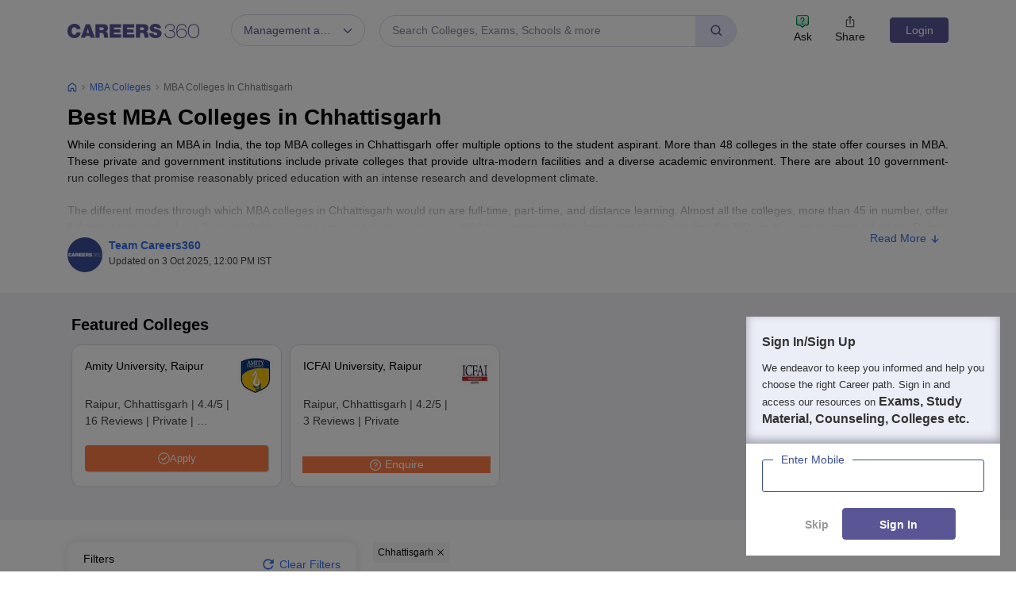

--- FILE ---
content_type: text/html; charset=UTF-8
request_url: https://geolocation-db.com/json/
body_size: 67
content:
{"country_code":"US","country_name":"United States","city":null,"postal":null,"latitude":37.751,"longitude":-97.822,"IPv4":"3.147.56.149","state":null}

--- FILE ---
content_type: text/html; charset=utf-8
request_url: https://www.google.com/recaptcha/api2/aframe
body_size: 174
content:
<!DOCTYPE HTML><html><head><meta http-equiv="content-type" content="text/html; charset=UTF-8"></head><body><script nonce="kp2oCCvhrZQR1IlxZe3YEw">/** Anti-fraud and anti-abuse applications only. See google.com/recaptcha */ try{var clients={'sodar':'https://pagead2.googlesyndication.com/pagead/sodar?'};window.addEventListener("message",function(a){try{if(a.source===window.parent){var b=JSON.parse(a.data);var c=clients[b['id']];if(c){var d=document.createElement('img');d.src=c+b['params']+'&rc='+(localStorage.getItem("rc::a")?sessionStorage.getItem("rc::b"):"");window.document.body.appendChild(d);sessionStorage.setItem("rc::e",parseInt(sessionStorage.getItem("rc::e")||0)+1);localStorage.setItem("rc::h",'1768695112991');}}}catch(b){}});window.parent.postMessage("_grecaptcha_ready", "*");}catch(b){}</script></body></html>

--- FILE ---
content_type: text/css
request_url: https://cnextassets.careers360.com/frontend/_react/src_client_assets_css_common_thankyouPopup_css.de5dddcc63cdb394ceb3.css
body_size: 661
content:
.adb_popup_container .modal-dialog{max-width:828px}.adb_popup_container .modal-content{padding:0}.adb_popup_wrapper{background:#fff;border:1px solid #e8e8fb;border-radius:4px;height:100%;max-width:660px;min-height:415px;padding:25px;position:relative;width:100%}.adb_popup_wrapper:before{background-image:linear-gradient(180deg,#ebedf7,#fff);content:"";height:100px;inset:0;position:absolute}.adb_popup_wrapper .close_btn{cursor:pointer;font-size:22px;position:absolute;right:8px;top:2px}.adb_popup_wrapper .thankyou_container{font-size:18px;margin-top:20px;position:relative;text-align:center}.adb_popup_wrapper .thankyou_container img{margin-bottom:20px;width:120px}.adb_popup_wrapper .thankyou_container p{font-size:16px}.adb_popup_wrapper .modal-content,.adb_popup_wrapper .modal-dialog{height:100%;max-width:660px;min-height:455px;width:100%}.adb_popup_wrapper .head_wrapper{display:flex;font-size:14px;gap:15px;margin:10px 0 15px;position:relative}.adb_popup_wrapper .head_wrapper img{width:80px}.adb_popup_wrapper .head_wrapper .modal-title,.adb_popup_wrapper p{font-size:15px}.adb_popup_wrapper .options_wrapper{display:flex;flex-wrap:wrap;gap:10px;min-height:50px}.adb_popup_wrapper .options_wrapper label{font-size:15px;padding-left:25px;position:relative;width:25%}.adb_popup_wrapper .options_wrapper input{display:none}.adb_popup_wrapper .options_wrapper label span{border:2px solid #ccc;border-radius:50%;height:20px;left:0;position:absolute;top:0;width:20px}.adb_popup_wrapper .options_wrapper label input:checked+span{border-color:#5a5695}.adb_popup_wrapper .options_wrapper label input:checked+span:before{background:#5a5695;border-radius:50%;content:"";height:8px;left:4px;position:absolute;top:4px;width:8px}.adb_popup_wrapper .btn_blk{border:0;display:flex;justify-content:center}.adb_popup_wrapper .btn_blk button{font-size:16px;height:43px;max-width:240px;width:100%}@media only screen and (max-width:750px){.adb_popup_container .modal-content{width:95%}.adb_popup_wrapper .options_wrapper{gap:8px;margin-bottom:15px}}

--- FILE ---
content_type: application/javascript
request_url: https://cnextassets.careers360.com/frontend/_react/src_client_components_colleges_common_brochureModal_js-src_client_components_colleges_common_-a10cef.1fc1f29633234927f427.chunk.js
body_size: 16867
content:
"use strict";(self.__LOADABLE_LOADED_CHUNKS__=self.__LOADABLE_LOADED_CHUNKS__||[]).push([["src_client_components_colleges_common_brochureModal_js-src_client_components_colleges_common_-a10cef"],{13425:(e,t,l)=>{l.d(t,{A:()=>d});var o,a=l(37953),n=l(38485);e=l.hmd(e),(o="undefined"!=typeof reactHotLoaderGlobal?reactHotLoaderGlobal.enterModule:void 0)&&o(e);"undefined"!=typeof reactHotLoaderGlobal&&reactHotLoaderGlobal.default.signature;var r=e=>{var t,l;return a.createElement("a",{href:null==e||null===(t=e.data)||void 0===t?void 0:t.url,className:"adbuddy_apply_external application_open_btn",onClick:()=>{var t=(null==e?void 0:e.utm_source)+" "+(null==e?void 0:e.action_location);(0,n.$m)("GAevent","Apply","apply-click",t)}},null==e||null===(l=e.data)||void 0===l?void 0:l.btn_text)},i=a.memo(r);const d=i;var c,u;(c="undefined"!=typeof reactHotLoaderGlobal?reactHotLoaderGlobal.default:void 0)&&(c.register(r,"ApplicationOpen","/home/ubuntu/main/cnext-frontend/src/client/components/common/adbuddy/adbuddyApplication.js"),c.register(i,"default","/home/ubuntu/main/cnext-frontend/src/client/components/common/adbuddy/adbuddyApplication.js")),(u="undefined"!=typeof reactHotLoaderGlobal?reactHotLoaderGlobal.leaveModule:void 0)&&u(e)},15986:(e,t,l)=>{l.d(t,{CB:()=>A,DM:()=>S,Ol:()=>C,PP:()=>w,Ud:()=>p,WP:()=>f,c$:()=>m,cO:()=>y,f_:()=>x,g4:()=>v,hO:()=>b,hP:()=>L,xY:()=>N,xt:()=>k});var o,a=l(89090),n=l(37953),r=l(34088);function i(e,t){var l=Object.keys(e);if(Object.getOwnPropertySymbols){var o=Object.getOwnPropertySymbols(e);t&&(o=o.filter(function(t){return Object.getOwnPropertyDescriptor(e,t).enumerable})),l.push.apply(l,o)}return l}function d(e){for(var t=1;t<arguments.length;t++){var l=null!=arguments[t]?arguments[t]:{};t%2?i(Object(l),!0).forEach(function(t){c(e,t,l[t])}):Object.getOwnPropertyDescriptors?Object.defineProperties(e,Object.getOwnPropertyDescriptors(l)):i(Object(l)).forEach(function(t){Object.defineProperty(e,t,Object.getOwnPropertyDescriptor(l,t))})}return e}function c(e,t,l){return(t=function(e){var t=function(e,t){if("object"!=typeof e||!e)return e;var l=e[Symbol.toPrimitive];if(void 0!==l){var o=l.call(e,t||"default");if("object"!=typeof o)return o;throw new TypeError("@@toPrimitive must return a primitive value.")}return("string"===t?String:Number)(e)}(e,"string");return"symbol"==typeof t?t:t+""}(t))in e?Object.defineProperty(e,t,{value:l,enumerable:!0,configurable:!0,writable:!0}):e[t]=l,e}function u(){return u=Object.assign?Object.assign.bind():function(e){for(var t=1;t<arguments.length;t++){var l=arguments[t];for(var o in l)({}).hasOwnProperty.call(l,o)&&(e[o]=l[o])}return e},u.apply(null,arguments)}e=l.hmd(e),(o="undefined"!=typeof reactHotLoaderGlobal?reactHotLoaderGlobal.enterModule:void 0)&&o(e);var s="undefined"!=typeof reactHotLoaderGlobal?reactHotLoaderGlobal.default.signature:function(e){return e},m=e=>n.createElement("div",{className:"common_checkbox"},n.createElement(a.c.Option,u({},e,{className:"pr-2 ml-2  mb-0 d-flex justify-content-between "}),n.createElement("div",null,n.createElement("input",{type:"checkbox",checked:e.isSelected,onChange:()=>null,id:e.id}),"  ",n.createElement("label",{htmlFor:e.id},n.createElement("span",{className:"label_txt_popup"},e.label,n.createElement("span",{className:"count"}," ",e.data.total_count&&n.createElement(n.Fragment,null," (",e.data.total_count,")"))))))),p=e=>n.createElement("div",{className:"common_checkbox  common_radio"},n.createElement(a.c.Option,u({},e,{className:"pr-2 ml-2  mb-0 d-flex justify-content-between "}),n.createElement("div",null,n.createElement("input",{type:"radio",checked:e.isSelected,onChange:()=>null,id:e.id}),"  ",n.createElement("label",{htmlFor:e.id},n.createElement("span",{className:"label_txt_popup"},e.label,e.data.total_count&&n.createElement(n.Fragment,null," (",e.data.total_count,")")))))),v=e=>{var{id:t,ByselectedOptions:l}=e,o=(0,n.useCallback)(()=>{"requestIdleCallback"in window?requestIdleCallback(()=>l(t),{timeout:100}):setTimeout(()=>l(t),50)},[t,l]);return n.createElement("div",{className:"checkbox_option"},n.createElement("div",{className:"common_checkbox"},n.createElement(a.c.Option,u({},e,{className:"pr-2 ml-2  pb-0 d-flex px-0 align-items-center common_checkbox_inner-filters"}),n.createElement("input",{type:"checkbox",checked:e.isSelected,onChange:o,id:e.id}),"  ",n.createElement("label",{className:"input_wrapper",htmlFor:e.id},n.createElement("span",{className:"label_txt"},e.label),e.data.total_count&&n.createElement("span",{className:"count"},"(",e.data.total_count,")")))))};s(v,"useCallback{handleCheckboxChange}");var b=e=>{var t,l;return n.createElement("div",{className:"checkbox_option"},n.createElement("div",{className:"common_checkbox common_radio"},n.createElement(a.c.Option,u({},e,{className:"pr-2 ml-2 d-flex px-0 align-items-center ".concat(e.data.child?"filter-sort-by-sub-last-child ":""," ").concat(e.data.child?"filter-sort-by-sub-label-first-child":""," ").concat("rating"==(null==e||null===(t=e.selectProps)||void 0===t?void 0:t.name)?null:"common_checkbox_inner"," ").concat(null!==(l=e.data)&&void 0!==l&&l.child?"sort_by_ranking":null)}),n.createElement("input",{type:"radio",checked:e.isSelected,onChange:()=>null,id:e.id}),n.createElement("label",{className:e.data.child?"filter-sort-by-sub-label":"",htmlFor:e.id},n.createElement("span",{className:"label_txt label_txt_popup-filter"},e.label,e.data.total_count&&n.createElement(n.Fragment,null," (",e.data.total_count,")"))))))},f=e=>{var t,l,o,{_sourceParams:i,_pageParams:c,_querryParams:s}=(0,r.d4)(e=>null==e?void 0:e.serverSideData);return n.createElement("div",{className:"checkbox_option group_name",onClick:()=>(()=>{var t,l,o,a,n,r=d({},s);if(r.page&&delete r.page,r[null==e||null===(t=e.selectProps)||void 0===t?void 0:t.name]==(null==e||null===(l=e.data)||void 0===l?void 0:l.id)?delete r[null==e||null===(o=e.selectProps)||void 0===o?void 0:o.name]:r[null==e||null===(a=e.selectProps)||void 0===a?void 0:a.name]=null==e||null===(n=e.data)||void 0===n?void 0:n.id,new URLSearchParams(r).toString()){var i=window.location.pathname+"?"+new URLSearchParams(r).toString();window.location.href=window.location.origin+i}else window.location.href=window.location.origin+window.location.pathname})()},n.createElement("div",{className:"common_checkbox common_radio "},n.createElement(a.c.Option,u({},e,{className:"pr-2 ml-2 d-flex px-0 align-items-center ".concat("rating"==(null==e||null===(t=e.selectProps)||void 0===t?void 0:t.name)?null:"common_checkbox_inner")}),n.createElement("input",{type:"radio",checked:(null==e||null===(l=e.data)||void 0===l?void 0:l.id)==(null==e||null===(o=e.selectProps)||void 0===o||null===(o=o.value)||void 0===o||null===(o=o[0])||void 0===o?void 0:o.group_id),onChange:()=>null,id:e.data.id}),n.createElement("label",{htmlFor:e.id},n.createElement("span",{className:"label_txt"},e.data.label,e.data.total_count&&n.createElement(n.Fragment,null," (",e.data.total_count,")"))))))};s(f,"useSelector{{ _sourceParams, _pageParams, _querryParams }}",()=>[r.d4]);var g,h,_=e=>n.createElement("a",{href:e.data.listingUrl,className:"checkbox_option"},n.createElement("div",null,n.createElement("div",{className:"common_checkbox common_radio"},n.createElement(a.c.Option,u({},e,{className:"pr-2 ml-2 d-flex px-0 align-items-center common_checkbox_inner"}),n.createElement("input",{type:"radio",checked:e.isSelected,onChange:()=>null,id:e.id}),n.createElement("label",{htmlFor:e.id},n.createElement("span",{className:"label_txt"},e.label,e.data.total_count&&n.createElement(n.Fragment,null," (",e.data.total_count,")"))))))),y=e=>{var t,l,o,a,r,i;return n.createElement("div",null,Array.isArray(e.children)&&(null===(t=e.options)||void 0===t?void 0:t.length)>=10?null===(l=e.children)||void 0===l?void 0:l.slice(0,5):e.children,(null===(o=e.options)||void 0===o?void 0:o.length)>=10&&(null===(a=e.children)||void 0===a?void 0:a.length)>5&&"function"==typeof e.moreButton&&e.moreButton({name:e.selectProps.name,count:(null===(r=e.children)||void 0===r?void 0:r.length)-5,inputValue:(null===(i=e.selectProps)||void 0===i?void 0:i.inputValue)||""}))},E=e=>n.createElement("div",null,e.children),w={control:e=>d(d({},e),{},{cursor:"text !important",position:"relative",padding:"0px 20px 0px 18px",width:"100%",minHeight:"38px",outline:"none",boxShadow:"none",borderRadius:"8px",border:"1px solid #d9d8e9",transition:"border-color 0.2s ease-in-out","&:hover":{borderColor:"#d9d8e9"},"&:focus-within":{boxShadow:"0 4px 6px 0 rgba(90, 86, 149, 0.15)"}}),menuList:e=>d(d({},e),{},{border:"none",overflow:"hidden"}),option:(e,t)=>d(d({},e),{},{background:"none",color:(t.isSelected,"black"),opacity:t.isDisabled?"0.5":1,":active":{background:"#fff"}}),multiValue:e=>d(d({},e),{},{display:"none"}),menu:(e,t)=>d(d({},e),{},{position:"relative",border:"none",boxShadow:"none",overflow:"hidden"}),container:e=>d(d({},e),{},{padding:"0px 10px"}),indicatorsContainer:e=>d(d({},e),{},{position:"absolute",left:"10px",top:"10px",fontSize:"16px",padding:"0 10px"}),placeholder:e=>d(d({},e),{},{fontFamily:"Arial",fontSize:"14px",fontWeight:"normal",fontStretch:"normal",textAlign:"left",color:"#7a7a7a","@media (max-width: 768px)":{marginLeft:"16px"}})},x={control:(e,t)=>d(d({},e),{},{padding:"0px 10px 0px 32px",width:"106%",minHeight:"38px",zIndex:3,outline:"none",boxShadow:t.isFocused?"0 4px 6px 0 rgba(90, 86, 149, 0.15)":"none",borderRadius:"8px",border:"solid 1px #d9d8e9",backgroundColor:"#fff",paddingLeft:"25px",margin:"16px",transition:"box-shadow 0.2s ease-in-out","&:hover":{outline:"none"},"@media (max-width: 768px)":{left:"20px"}}),container:e=>d(d({},e),{},{padding:"0px",margin:"0px",minHeight:"34px",width:"90%",outline:"none",zIndex:3}),menuList:e=>d(d({},e),{},{border:"none",marginTop:"20px",height:264,display:"flex",flexDirection:"column",flexWrap:"wrap",height:"225px",paddingTop:"12px",paddingBottom:"3px","::-webkit-scrollbar":{width:"8px",height:"4px"},"::-webkit-scrollbar-track":{background:"#d9d8e9",borderRadius:"4px",marginLeft:"15px"},"::-webkit-scrollbar-thumb":{backgroundColor:"#9a97c3",borderRadius:"10px",border:"0px solid #fff",height:"1px",width:"8px"}}),option:(e,t)=>d(d({},e),{},{opacity:t.isDisabled?"0.5":1,background:"none",width:"auto",color:(t.isSelected,"black"),padding:"6px 8px 6px 16px",":active":{background:"#fff"}}),multiValue:e=>d(d({},e),{},{display:"none"}),menu:(e,t)=>d(d({},e),{},{position:"relative",border:"none",boxShadow:"none",width:"700px",padding:"0px 20px 0px 0px"}),indicatorsContainer:e=>d(d({},e),{},{position:"absolute",left:"10px",top:"10px",fontSize:"16px",padding:"0 10px"})},L={control:e=>d(d({},e),{},{padding:"0px 10px 0px 32px",marginLeft:"10px",width:"95%",minHeight:"38px",outline:"none",zIndex:3,boxShadow:"none"}),container:e=>d(d({},e),{},{padding:"0px",margin:"0px",minHeight:"34px",width:"90%",outline:"none",zIndex:3}),menuList:e=>d(d({},e),{},{border:"none",marginTop:"20px",height:264,display:"flex",flexDirection:"column",flexWrap:"wrap","::-webkit-scrollbar":{width:"8px",height:"10px"},"::-webkit-scrollbar-track":{background:"#cccccc"},"::-webkit-scrollbar-thumb":{backgroundColor:"#666",borderRadius:"10px",border:"0px solid #fff",height:"1px",width:"8px"}}),option:(e,t)=>d(d({},e),{},{opacity:t.isDisabled?"0.5":1,background:"none",width:"215px",color:(t.isSelected,"black"),":active":{background:"#fff"}}),multiValue:e=>d(d({},e),{},{display:"none"}),menu:(e,t)=>d(d({},e),{},{position:"relative",border:"none",boxShadow:"none",width:"700px",padding:"0px 20px 0px 0px"}),indicatorsContainer:e=>d(d({},e),{},{position:"absolute",left:"10px",top:"10px",fontSize:"16px",padding:"0 10px"})},k={control:e=>d(d({},e),{},{padding:"0px 10px 0px 32px",marginLeft:"10px",width:"95%",minHeight:"22px",outline:"none",zIndex:3}),container:e=>d(d({},e),{},{padding:"0px",margin:"0px",minHeight:"22px",width:"90%",outline:"none",zIndex:3}),menuList:e=>d(d({},e),{},{border:"none",marginTop:"0px",height:"100%",maxHeight:"calc(90vh - 80px)","::-webkit-scrollbar":{width:"8px",height:"10px"},"::-webkit-scrollbar-track":{background:"#cccccc"},"::-webkit-scrollbar-thumb":{backgroundColor:"#666",borderRadius:"10px",border:"0px solid #fff",height:"1px",width:"8px"}}),option:(e,t)=>d(d({},e),{},{opacity:t.isDisabled?"0.5":1,background:"none",width:"100%",height:"34px",padding:"6px 12px",color:(t.isSelected,"black"),":active":{background:"#fff"}}),multiValue:e=>d(d({},e),{},{display:"none"}),menu:(e,t)=>d(d({},e),{},{position:"relative",border:"none",boxShadow:"none",height:"100%",width:"100vw",padding:"0px 20px 0px 0px"}),indicatorsContainer:e=>d(d({},e),{},{position:"absolute",left:"10px",top:"10px",fontSize:"16px"})},S={menuList:e=>d(d({},e),{},{height:"250px"}),singleValue:(e,t)=>d(d({},e),{},{display:t.selectProps.menuIsOpen?"none":null})},C={menu:()=>({width:"100%",top:-10,zIndex:2}),option:(e,t)=>d(d({},e),{},{background:"none",color:(t.isSelected,"black"),minWidth:"160px",opacity:t.isDisabled?"0.5":1}),valueContainer:e=>d(d({},e),{},{height:"35px",display:"none"}),control:e=>d(d({},e),{},{display:"none"}),menuList:e=>d(d({},e),{},{display:"flex",flexWrap:"wrap"})},A={menu:()=>({width:"100%",top:-10,zIndex:2}),option:(e,t)=>d(d({},e),{},{background:"none",color:(t.isSelected,"black"),minWidth:"100%",opacity:t.isDisabled?"0.5":1}),valueContainer:e=>d(d({},e),{},{height:"35px",display:"none"}),control:e=>d(d({},e),{},{display:"none"}),menuList:e=>d(d({},e),{},{overflow:"hidden"}),container:e=>d(d({},e),{},{padding:"0px 10px"})},N=(e,t)=>{var l,o,a=Array.isArray(t)?t:t?[t]:t,n=null===(l=[...e])||void 0===l?void 0:l.sort((e,t)=>null!=a&&a.some(t=>t.id===e.id)?-1:null!=a&&a.some(e=>e.id===t.id)?1:0);return a?[...null==n||null===(o=n.slice(0,null==a?void 0:a.length))||void 0===o?void 0:o.sort((e,t)=>(null==t?void 0:t.total_count)-(null==e?void 0:e.total_count)),...null==n?void 0:n.slice(null==a?void 0:a.length,null==n?void 0:n.length)]:n};(g="undefined"!=typeof reactHotLoaderGlobal?reactHotLoaderGlobal.default:void 0)&&(g.register(m,"Option","/home/ubuntu/main/cnext-frontend/src/client/components/colleges/collegeListing/utils.js"),g.register(p,"redirectionPopupOption","/home/ubuntu/main/cnext-frontend/src/client/components/colleges/collegeListing/utils.js"),g.register(v,"MobileOption","/home/ubuntu/main/cnext-frontend/src/client/components/colleges/collegeListing/utils.js"),g.register(b,"radioOption","/home/ubuntu/main/cnext-frontend/src/client/components/colleges/collegeListing/utils.js"),g.register(f,"GroupHeading","/home/ubuntu/main/cnext-frontend/src/client/components/colleges/collegeListing/utils.js"),g.register(_,"redirectionOption","/home/ubuntu/main/cnext-frontend/src/client/components/colleges/collegeListing/utils.js"),g.register(y,"MenuList","/home/ubuntu/main/cnext-frontend/src/client/components/colleges/collegeListing/utils.js"),g.register(E,"popupMenuList","/home/ubuntu/main/cnext-frontend/src/client/components/colleges/collegeListing/utils.js"),g.register(w,"desktopSelectStyles","/home/ubuntu/main/cnext-frontend/src/client/components/colleges/collegeListing/utils.js"),g.register(x,"newDesktopFilterPopupStyles","/home/ubuntu/main/cnext-frontend/src/client/components/colleges/collegeListing/utils.js"),g.register(L,"desktopFilterPopupStyles","/home/ubuntu/main/cnext-frontend/src/client/components/colleges/collegeListing/utils.js"),g.register(k,"mobileFilterPopupStyles","/home/ubuntu/main/cnext-frontend/src/client/components/colleges/collegeListing/utils.js"),g.register(S,"brochureSelectStyles","/home/ubuntu/main/cnext-frontend/src/client/components/colleges/collegeListing/utils.js"),g.register(C,"mobileMoreFilterSelectStyles","/home/ubuntu/main/cnext-frontend/src/client/components/colleges/collegeListing/utils.js"),g.register(A,"desktopMoreFilterSelectStyles","/home/ubuntu/main/cnext-frontend/src/client/components/colleges/collegeListing/utils.js"),g.register(N,"sortByselectedOptions","/home/ubuntu/main/cnext-frontend/src/client/components/colleges/collegeListing/utils.js")),(h="undefined"!=typeof reactHotLoaderGlobal?reactHotLoaderGlobal.leaveModule:void 0)&&h(e)},29091:(e,t,l)=>{l.d(t,{A:()=>u});var o,a=l(37953),n=l(80379),r=l.n(n);e=l.hmd(e),(o="undefined"!=typeof reactHotLoaderGlobal?reactHotLoaderGlobal.enterModule:void 0)&&o(e);var i="undefined"!=typeof reactHotLoaderGlobal?reactHotLoaderGlobal.default.signature:function(e){return e},d=e=>{var[t,l]=(0,a.useState)(e.loading||!0),[o,n]=(0,a.useState)(e.color||"#f3d2a9");return a.createElement("div",{className:"d-flex justify-content-center"},a.createElement(r(),{color:o,loading:t,size:e.size||100}))};i(d,'useState{[loading, setLoading](props.loading || true)}\nuseState{[color, setColor](props.color || "#f3d2a9")}');var c=d;const u=c;var s,m;(s="undefined"!=typeof reactHotLoaderGlobal?reactHotLoaderGlobal.default:void 0)&&(s.register(d,"Loading","/home/ubuntu/main/cnext-frontend/src/client/components/utils/loader.js"),s.register(c,"default","/home/ubuntu/main/cnext-frontend/src/client/components/utils/loader.js")),(m="undefined"!=typeof reactHotLoaderGlobal?reactHotLoaderGlobal.leaveModule:void 0)&&m(e)},29181:(e,t,l)=>{l.d(t,{A:()=>i});var o,a=l(37953);e=l.hmd(e),(o="undefined"!=typeof reactHotLoaderGlobal?reactHotLoaderGlobal.enterModule:void 0)&&o(e);"undefined"!=typeof reactHotLoaderGlobal&&reactHotLoaderGlobal.default.signature;var n=e=>{var{data:t,className:l,id:o}=e;return a.createElement("div",{id:o||"",className:l||"",dangerouslySetInnerHTML:{__html:t||""}})},r=n;const i=r;var d,c;(d="undefined"!=typeof reactHotLoaderGlobal?reactHotLoaderGlobal.default:void 0)&&(d.register(n,"SetInnerHtml","/home/ubuntu/main/cnext-frontend/src/client/components/utils/setInnerHtml.js"),d.register(r,"default","/home/ubuntu/main/cnext-frontend/src/client/components/utils/setInnerHtml.js")),(c="undefined"!=typeof reactHotLoaderGlobal?reactHotLoaderGlobal.leaveModule:void 0)&&c(e)},31917:(e,t,l)=>{l.d(t,{A:()=>v});var o,a=l(37953),n=l(34088),r=l(67952),i=l(38485),d=l(52193),c=l(64062);function u(){return u=Object.assign?Object.assign.bind():function(e){for(var t=1;t<arguments.length;t++){var l=arguments[t];for(var o in l)({}).hasOwnProperty.call(l,o)&&(e[o]=l[o])}return e},u.apply(null,arguments)}e=l.hmd(e),(o="undefined"!=typeof reactHotLoaderGlobal?reactHotLoaderGlobal.enterModule:void 0)&&o(e);var s="undefined"!=typeof reactHotLoaderGlobal?reactHotLoaderGlobal.default.signature:function(e){return e},m=e=>{var t,l,o,[s,m]=(0,a.useState)(!1),[p,v]=(0,a.useState)(null),[b,f]=(0,a.useState)([]),g=((0,n.d4)(e=>{var t;return null==e||null===(t=e.userData)||void 0===t||null===(t=t.user)||void 0===t?void 0:t.data}),(0,n.d4)(e=>{var t;return null===(t=e.adbuddyData)||void 0===t?void 0:t.postAdbLeadPushSuccess})),h={variableWidth:!0,dots:!0,infinite:!1,arrows:!1,speed:500,margin:20,slidesToShow:3,slidesToScroll:1,appendDots:e=>a.createElement("div",null,a.createElement("ul",{className:"custom_dots"}," ",e," ")),responsive:[{breakpoint:768,settings:{slidesToShow:1,slidesToScroll:1}}]},_=(0,a.useCallback)(function(){var t,l,o=arguments.length>0&&void 0!==arguments[0]?arguments[0]:"",a=arguments.length>1&&void 0!==arguments[1]?arguments[1]:null,n=(null==e||null===(t=e.data)||void 0===t?void 0:t.utm_source)+" "+(null==e||null===(l=e.data)||void 0===l?void 0:l.action_location);requestAnimationFrame(()=>{v(a),m(!0)});var r=e=>{"requestIdleCallback"in window?requestIdleCallback(e,{timeout:200}):setTimeout(e,50)};r(()=>((0,i.$m)("GAevent","Apply","apply-click",n),"internal"!==o&&r(()=>{var e=document.querySelector(".adb_popup_wrapper .close_btn");e&&e.click()}),!1))});return(0,a.useEffect)(()=>{null!=g&&g.message&&f(e=>[...e,null==p?void 0:p.form_id])},[g,p]),a.createElement(a.Fragment,null,a.createElement(d.A,{show:s,setShow:m,formData:p}),a.createElement("h2",{className:"blockHeading"},a.createElement("a",{href:null==e||null===(t=e.data)||void 0===t||null===(t=t.data)||void 0===t?void 0:t.view_all_url},null==e||null===(l=e.data)||void 0===l||null===(l=l.data)||void 0===l?void 0:l.headline)),a.createElement(r.A,u({},h,{className:"adbuddy_carousel"}),null==e||null===(o=e.data)||void 0===o||null===(o=o.data)||void 0===o||null===(o=o.adbuddy)||void 0===o?void 0:o.map((e,t)=>a.createElement("div",{className:"item",key:t},a.createElement("div",{className:"card_blk"},a.createElement("div",{className:"head"},a.createElement("div",{className:"img_blk"},a.createElement(c.LazyLoadImage,{src:"".concat(null==e?void 0:e.logo,"?w=38&h=38"),alt:e.form_name,width:38,height:38})),a.createElement("div",{className:"heading_blk"},e.form_name)),a.createElement("div",{className:"content"},a.createElement("p",null,e.caption),null!=e&&e.external?a.createElement("a",{className:"adbuddy_apply_external","data-submit-url":e.url,"data-form-id":e.form_id,"data-camp-id":e.campaign_id,onClick:()=>_("external",e),target:"_blank",type:"external"},e.btn_text):a.createElement("a",{className:"adbuddy-apply ".concat(b.includes(null==e?void 0:e.form_id)?"adb_applied":""," ").concat("Applied"==e.btn_text?"adb_applied":""),"data-submit-url":e.url,"data-form-id":e.form_id,"data-camp-id":e.campaign_id,id:"apply_now_".concat(e.form_id,"_r"),onClick:()=>_("internal",e)},e.btn_text)))))))};s(m,"useState{[show, setShow](false)}\nuseState{[getFormData, setFormData](null)}\nuseState{[formIds, setFormIds]([])}\nuseSelector{_user}\nuseSelector{leadPushData}\nuseCallback{handleClick}\nuseEffect{}",()=>[n.d4,n.d4]);var p=m;const v=p;var b,f;(b="undefined"!=typeof reactHotLoaderGlobal?reactHotLoaderGlobal.default:void 0)&&(b.register(m,"AdbuddyCarousel","/home/ubuntu/main/cnext-frontend/src/client/components/common/adbuddy/adbuddyCarousel.js"),b.register(p,"default","/home/ubuntu/main/cnext-frontend/src/client/components/common/adbuddy/adbuddyCarousel.js")),(f="undefined"!=typeof reactHotLoaderGlobal?reactHotLoaderGlobal.leaveModule:void 0)&&f(e)},34137:(e,t,l)=>{e.exports=l.p+"assets/grey-check.svg"},44801:(e,t,l)=>{l.d(t,{A:()=>f});var o=l(37953),a=l(34088),n=l(38485),r=l(52193),i=l(62202),d=l(64062);const c=l.p+"assets/accepting-icon.png";l.p;var u=l(34137);const s=l.p+"assets/green-check.svg";var m;e=l.hmd(e),(m="undefined"!=typeof reactHotLoaderGlobal?reactHotLoaderGlobal.enterModule:void 0)&&m(e);var p="undefined"!=typeof reactHotLoaderGlobal?reactHotLoaderGlobal.default.signature:function(e){return e},v=e=>{var t,l,[m,p]=(0,o.useState)(!1),[v,b]=(0,o.useState)(null),[f,g]=(0,o.useState)([]),h=(0,a.d4)(e=>{var t;return null===(t=e.adbuddyData)||void 0===t?void 0:t.postAdbLeadPushSuccess}),_=new i.A,y=(0,a.d4)(e=>{var t;return null==e||null===(t=e.serverSideData)||void 0===t?void 0:t.urlCheckForApp}),E=(0,o.useCallback)(function(){var t,l,o,a,r=arguments.length>0&&void 0!==arguments[0]?arguments[0]:"",i=arguments.length>1&&void 0!==arguments[1]?arguments[1]:null,d=(null!==(t=null==e||null===(l=e.data)||void 0===l?void 0:l.utm_source)&&void 0!==t?t:null==e||null===(o=e.data)||void 0===o?void 0:o.i_utm_source)+" "+(null==e||null===(a=e.data)||void 0===a?void 0:a.action_location),c=e=>{"requestIdleCallback"in window?requestIdleCallback(e,{timeout:200}):setTimeout(e,50)};if(c(()=>{(0,n.$m)("GAevent","Apply","apply-click",d)}),y){var u=_.get("device-platform");c(()=>{var e;null!==(e=window)&&void 0!==e&&e.ReactNativeWebView&&window.ReactNativeWebView.postMessage(JSON.stringify({event:"direct_apply_button",properties:JSON.stringify({device_type:u,college_name:i.form_name,status:"Applied"})}))})}else c(()=>{dataLayer.push({collegeName:i.form_name,bStatus:"Applied"})});return requestAnimationFrame(()=>{b(i),p(!0)}),setTimeout(()=>{if("internal"!==r){var e=document.querySelector(".adb_popup_wrapper .close_btn");e&&e.click()}},0),!1},[e.data,y]);return(0,o.useEffect)(()=>{null!=h&&h.message&&g(e=>[...e,null==v?void 0:v.form_id])},[h,v]),o.createElement(o.Fragment,null,o.createElement(r.A,{show:m,setShow:p,formData:v}),o.createElement("div",{className:"clg_card_gap clg_common_card_style"},o.createElement("h2",{className:"clg_common_heading"},o.createElement(d.LazyLoadImage,{src:c,alt:"notifications",width:44,height:44})," ","Accepting Application for"),o.createElement("div",null,null==e||null===(t=e.data)||void 0===t||null===(t=t.data)||void 0===t||null===(t=t.adbuddy)||void 0===t?void 0:t.map(t=>{var l,a;return o.createElement("div",{className:"clg_accepting_application_card_cover",key:t.form_id},o.createElement("div",{className:"clg_accepting_application_card"},!["random_right_block"].includes(null==e||null===(l=e.data)||void 0===l?void 0:l.inventory_type)&&o.createElement("div",{className:"clg_accepting_application_img_card"},o.createElement(d.LazyLoadImage,{src:null==t?void 0:t.logo,alt:null==t?void 0:t.form_name,width:38,height:38})),o.createElement("div",{className:"clg_accepting_application_h5"},o.createElement("h5",null,null==t?void 0:t.form_name)),o.createElement("div",{className:"clg_accepting_application_btn_card ".concat(f.includes(null==t?void 0:t.form_id)||null==t||!t.url?"adb_applied":"")},null!=t&&t.external?o.createElement("a",{className:"adbuddy_external",ip:null==t?void 0:t.ip,"data-camp-id":null==t?void 0:t.campaign_id,target:"_blank",type:"external",onClick:()=>E("external",t)},f.includes(null==t?void 0:t.form_id)||null==t||!t.url?o.createElement("img",{src:s}):o.createElement("img",{src:u}),null==t?void 0:t.btn_text):o.createElement("a",{className:"".concat(f.includes(null==t?void 0:t.form_id)||null==t||!t.url?"adb_applied":""),ip:null==t?void 0:t.ip,"data-submit-url":null!=t&&t.url?null==t?void 0:t.url:"","data-form-id":null==t?void 0:t.form_id,"data-camp-id":null==t?void 0:t.campaign_id,id:"apply_now_".concat(null==t?void 0:t.form_id,"_t"),onClick:()=>E("internal",t)},o.createElement("img",{src:u}),null==t?void 0:t.btn_text))),!["random_right_block"].includes(null==e||null===(a=e.data)||void 0===a?void 0:a.inventory_type)&&o.createElement("p",null,null==t?void 0:t.caption))})),o.createElement("a",{href:null==e||null===(l=e.data)||void 0===l||null===(l=l.data)||void 0===l?void 0:l.view_all_url,className:"clg_view_all_app"},"View All Applications Forms")))};p(v,"useState{[show, setShow](false)}\nuseState{[getFormData, setFormData](null)}\nuseState{[formIds, setFormIds]([])}\nuseSelector{leadPushData}\nuseSelector{urlCheckForApp}\nuseCallback{handleClick}\nuseEffect{}",()=>[a.d4,a.d4]);var b=v;const f=b;var g,h;(g="undefined"!=typeof reactHotLoaderGlobal?reactHotLoaderGlobal.default:void 0)&&(g.register(v,"AdbuddyRightBlockNew","/home/ubuntu/main/cnext-frontend/src/client/components/common/adbuddy/AdbuddyRightBlockNew.js"),g.register(b,"default","/home/ubuntu/main/cnext-frontend/src/client/components/common/adbuddy/AdbuddyRightBlockNew.js")),(h="undefined"!=typeof reactHotLoaderGlobal?reactHotLoaderGlobal.leaveModule:void 0)&&h(e)},52193:(e,t,l)=>{l.d(t,{A:()=>_});var o=l(37953),a=l(83475),n=l(2035),r=l(34088);const i=l.p+"assets/adb_case1.svg",d=l.p+"assets/adb_case2.svg",c=l.p+"assets/adb_case3.svg";var u,s=l(21673),m=l(64690),p=l(62202),v=l(38485),b=l(91676),f=l.n(b);function g(e){var t,u,b,g,h,_,y,[E,w]=(0,o.useState)([]),[x,L]=(0,o.useState)(""),[k,S]=(0,o.useState)(""),[C,A]=(0,o.useState)(!1),N="undefined"!=typeof navigator&&null!==(t=navigator)&&void 0!==t&&null!==(t=t.userAgent)&&void 0!==t&&null!==(t=t.toLowerCase())&&void 0!==t&&t.includes("mobile")?"mobile":"web",{preferredLevelStreams:G,prefered_education_level:H}=(0,v.vi)(),D=(0,r.wA)(),T=(0,r.d4)(e=>{var t;return null==e||null===(t=e.userData)||void 0===t||null===(t=t.user)||void 0===t?void 0:t.data}),F=new p.A,O=null==e?void 0:e.formData;y=(null==O||null===(u=O.domain_stream)||void 0===u?void 0:u.length)>0?null==O?void 0:O.domain_stream:[];var P=null==O?void 0:O.form_id,j=!(null==T||!T.id||!e.show);return(0,o.useEffect)(()=>{new URLSearchParams(window.location.search);if(null!=T&&T.id&&e.show){var t,l,o,a,n,r,i,d,c,u,s,p,b=null==e?void 0:e.formData,g="http://dummy".concat(null==e||null===(t=e.formData)||void 0===t?void 0:t.url),h=new URLSearchParams(g),_=g.match(/[?&]entity_id=([^&]*)/),E=_&&_[1],w=h.get("action_location"),x=h.get("utm_source"),j=h.get("utm_medium"),M=h.get("utm_campaign"),I=h.get("entity_type"),R=(null==b||b.stream_level,0),B=0,q=0,U=0,W=0;"exam"==I&&(R=E),"college"==I&&(B=E),"course_id"==I&&(q=E),"degree"==I&&(U=E),"branch"==I&&(W=E);var z={};if(z.uid=null==T?void 0:T.id,z.email=null==T?void 0:T.email,z.display_name=null==T?void 0:T.name,z.mobile_number=T.phone_number,z.user_location=null==T?void 0:T.location_name,z.auto_city=T.city[0].name,z.auto_state=T.state[0].name,z.city_id=T.city[0].id,z.state_id=T.state[0].id,z.action_location=w,z.utm_medium=j,z.utm_source=x,z.utm_campaign=M,z.entity_id=E,z.entity_type=I,z.exam_id=R,z.college_id=B,z.course_id=q,z.degree=U,z.branch=W,z.current_education_level=null==T?void 0:T.current_education_level,b.external){z.form_ids=[b.form_id],D((0,m.WA)(z,N));var V=document.querySelector(".adb_popup_wrapper .close_btn");return void(V&&(V.click(),window.open(b.url,"_blank")))}var $=null==T||null===(l=T.user_interests)||void 0===l?void 0:l.indian_colleges.filter(function(e){return 1==e.is_primary}).map(function(e){return e.stream_id}),J=null==T||null===(o=T.user_interests)||void 0===o?void 0:o.indian_colleges.filter(function(e){return 0==e.is_primary}).map(function(e){return e.stream_id}),Y=$[0],X=null==T?void 0:T.education_level.old_level_id,K="";12==X?K=1:14!=X&&13!=X||(K=2);var Q=null!=T&&T.target_year?null==T?void 0:T.target_year:null==T?void 0:T.twelfth_passing_year,Z=[],ee=[],te=[];null==b||null===(a=b.stream_level)||void 0===a||a.forEach(e=>{e.stream==Y&&e.level==K&&e.target_year==Q&&Z.push(e.form_id)}),J.map(e=>{var t;return null==b||null===(t=b.stream_level)||void 0===t?void 0:t.forEach(t=>{t.stream==e&&t.level==K&&t.target_year==Q&&Z.push(t.form_id)})});var le,oe="";if(null!=T&&null!==(n=T.user_interests)&&void 0!==n&&n.school.length?oe=15:null!=T&&null!==(r=T.user_interests)&&void 0!==r&&r.study_abroad.length?oe=16:null!=T&&null!==(i=T.user_interests)&&void 0!==i&&i.certification.length?oe=23:null!=T&&null!==(d=T.user_interests)&&void 0!==d&&d.competition.length&&(oe=14),null==b||null===(c=b.stream_level)||void 0===c||c.forEach(e=>{e.stream==oe&&23==e.level&&e.target_year==Q&&te.push(e.form_id)}),J.map(e=>{var t;return null==b||null===(t=b.stream_level)||void 0===t?void 0:t.forEach(t=>{t.stream==e&&t.stream==oe&&23==t.level&&t.target_year==Q&&te.push(t.form_id)})}),0===Z.length&&y.length>0)null===(le=y)||void 0===le||le.forEach(e=>{e.stream===Y&&e.level===K&&e.target_year===Q&&ee.push(e.form_id)});var ae,ne=0;if(0==ee.length)null===(ae=y)||void 0===ae||ae.forEach(e=>{e.level===K&&e.target_year===Q&&(ne=1)});if(null!==(u=Z)&&void 0!==u&&u.length){L(1),z.form_ids=Z;var re=P;document.querySelectorAll("[data-form-id='".concat(re,"']")).forEach(e=>{e.classList.add("applied"),e.textContent="Applied"}),Z=[],D((0,m.WA)(z,N))}else if(null!==(s=ee)&&void 0!==s&&s.length){L(1),z.form_ids=ee;var ie=P;ee=[],document.querySelectorAll("[data-form-id='".concat(ie,"']")).forEach(e=>{e.classList.add("applied"),e.textContent="Applied"}),D((0,m.WA)(z,N))}else if(null!==(p=te)&&void 0!==p&&p.length){L(1),z.form_ids=te;var de=P;te=[],document.querySelectorAll("[data-form-id='".concat(de,"']")).forEach(e=>{e.classList.add("applied"),e.textContent="Applied"}),D((0,m.WA)(z,N))}else 1==ne?L(3):(L(1),z.form_ids=[P],z.leads_type=2,D((0,m.WA)(z,N)));if(k&&C){z.form_ids=[k],D((0,m.WA)(z,N)),null==e||e.setShow(!1),A(!1),S("");var ce=k;document.querySelectorAll("[data-form-id='".concat(ce,"']")).forEach(e=>{e.classList.add("applied"),e.textContent="Applied"})}}else if((null==T||!T.id)&&null!=e&&e.show)if(O.external)null==e||e.setShow(!1),window.open(O.url,"_blank");else{var ue,se,me;null==e||e.setShow(!1);var pe=new Date;F.set("admission_form_display","step1",{path:"/",domain:window.location.hostname,expires:new Date(pe.setDate(pe.getDate()+1)),sameSite:"Lax"});var ve=window.location.pathname+window.location.search,be=null===(ue=window.location.host)||void 0===ue?void 0:ue.split(".")[0],fe=window.location.pathname,ge=(null==F?void 0:F.get("".concat(be,"-").concat((0,v.GN)(fe),"-rgData")))||{};ge.source_destination=null===(se=window)||void 0===se||null===(se=se.location)||void 0===se?void 0:se.href,ge.prefferred_level_streams=G,ge.prefered_education_level=H,F.set("".concat(be,"-").concat((0,v.GN)(fe),"-rgData"),ge,{path:"/",expires:new Date(pe.setDate(pe.getDate()+365)),domain:null===f()||void 0===f()||null===(me=f().defaults)||void 0===me||null===(me=me.env)||void 0===me||null===(me=me.FormData)||void 0===me?void 0:me.SUB_DOMAIN_NAME,sameSite:"Lax"}),window.location.href="/user/register?destination="+ve+"&formID="+(null==O?void 0:O.form_id)+"&action_location=Apply"}},[e.show,k,C,T]),(0,o.useEffect)(()=>{var e=new URLSearchParams(window.location.search).get("formID");if(null!=T&&T.id&&e){var t=document.querySelectorAll("[data-form-id='".concat(e,"']"));null==t||t.forEach((e,t)=>{if(e)if("adbuddy_apply_external"==e.className)window.location.href=e.href;else if(0==t){e.click();var l=new URL(window.location.href),o=l.searchParams;o.delete("formID"),l.search=o.toString(),window.history.replaceState(null,"",l.toString()),setTimeout(()=>{document.querySelector(".adb_popup_wrapper .close_btn").click()},3e3)}})}},[T]),(0,o.useEffect)(()=>{l.e("src_client_assets_css_common_thankyouPopup_css").then(l.bind(l,47083)).then(()=>{})},[]),o.createElement(o.Fragment,null,o.createElement(n.A,{show:j,onHide:null==e?void 0:e.show,backdrop:"static",keyboard:!1,className:"adb_popup_container"},o.createElement("div",{className:"adb_popup_wrapper"},o.createElement("span",{className:"close_btn",onClick:()=>{null==e||e.setShow(!1)}},o.createElement(s.OZi,null)),1==x&&o.createElement("div",{className:"thankyou_container"},o.createElement("img",{src:i,alt:""}),o.createElement("p",null,o.createElement("strong",null,"Thank you")," for showing interest in “",o.createElement("strong",null,null===(b=e.formData)||void 0===b?void 0:b.form_name),"” the college will reach out to you soon.")),2==x&&o.createElement("div",{className:"thankyou_container"},o.createElement("img",{src:d,alt:""}),o.createElement("p",null,o.createElement("strong",null,"Thank you")," for showing interest in “",o.createElement("strong",null,null===(g=e.formData)||void 0===g?void 0:g.form_name),"”."),o.createElement("p",null,"Unfortunately the college is currently not open for admissions for your chosen stream. We will notify you once admissions are open for your course.")),3==x&&o.createElement(o.Fragment,null,o.createElement("div",{className:"head_wrapper"},o.createElement("div",{className:"thumb"},o.createElement("img",{src:c,alt:""})),o.createElement(n.A.Title,null,o.createElement("strong",null,"Thank you")," for showing interest in “",o.createElement("strong",null,null===(h=e.formData)||void 0===h?void 0:h.form_name),"”.")),o.createElement("p",null,"Unfortunately the college is currently not open for admissions for your chosen stream."),o.createElement("p",null,"The college is accepting admissions for the following courses. You may apply to any one of these:"),o.createElement("div",{className:"options_wrapper"},null===(_=y)||void 0===_?void 0:_.map(e=>o.createElement("label",{htmlFor:String(e.form_id),key:e.form_id},o.createElement("input",{type:"radio",id:e.form_id,name:"domain_stream",value:e.form_id,onChange:()=>S(e.form_id)}),o.createElement("span",null),e.name))),o.createElement("div",{className:"btn_blk"},o.createElement(a.A,{variant:"primary",onClick:()=>{A(!0)},style:{background:"#fc7d47",border:"1px solid #fc7d47"}},"Apply"))))))}e=l.hmd(e),(u="undefined"!=typeof reactHotLoaderGlobal?reactHotLoaderGlobal.enterModule:void 0)&&u(e),("undefined"!=typeof reactHotLoaderGlobal?reactHotLoaderGlobal.default.signature:function(e){return e})(g,"useState{[domainStream, setDomainStream]([])}\nuseState{[isContent, setIsContent](\"\")}\nuseState{[stream, setStream]('')}\nuseState{[streamApply, setStreamApply](false)}\nuseDispatch{dispatch}\nuseSelector{_user}\nuseEffect{}\nuseEffect{}\nuseEffect{}",()=>[r.wA,r.d4]);var h=g;const _=h;var y,E;(y="undefined"!=typeof reactHotLoaderGlobal?reactHotLoaderGlobal.default:void 0)&&(y.register(g,"AdbuddyThankYouPopup","/home/ubuntu/main/cnext-frontend/src/client/components/common/adbuddy/thankyouPopup.js"),y.register(h,"default","/home/ubuntu/main/cnext-frontend/src/client/components/common/adbuddy/thankyouPopup.js")),(E="undefined"!=typeof reactHotLoaderGlobal?reactHotLoaderGlobal.leaveModule:void 0)&&E(e)},63537:(e,t,l)=>{l.d(t,{A:()=>u});var o,a=l(37953),n=l(21673),r=l(38485);e=l.hmd(e),(o="undefined"!=typeof reactHotLoaderGlobal?reactHotLoaderGlobal.enterModule:void 0)&&o(e);var i="undefined"!=typeof reactHotLoaderGlobal?reactHotLoaderGlobal.default.signature:function(e){return e},d=e=>{var[t,l]=(0,a.useState)(!1),o=()=>{var e=document.documentElement.scrollTop;l(e>300)},i=(0,a.useCallback)(()=>{(0,r.hx)(()=>{window.scrollTo({top:0,behavior:"smooth"})})});return(0,a.useEffect)(()=>(window.addEventListener("scroll",o,{passive:!0}),()=>{window.removeEventListener("scroll",o)}),[]),a.createElement("div",{id:"scrollTop",onClick:i,className:"".concat(t?"show":"hide"," ").concat(e.isStickyFIlter?"isStickyFIlter":""," ").concat(e.classes)},a.createElement(n.rAP,null))};i(d,"useState{[visible, setVisible](false)}\nuseCallback{scrollToTop}\nuseEffect{}");var c=d;const u=c;var s,m;(s="undefined"!=typeof reactHotLoaderGlobal?reactHotLoaderGlobal.default:void 0)&&(s.register(d,"ScrollButton","/home/ubuntu/main/cnext-frontend/src/client/components/common/backToTop.js"),s.register(c,"default","/home/ubuntu/main/cnext-frontend/src/client/components/common/backToTop.js")),(m="undefined"!=typeof reactHotLoaderGlobal?reactHotLoaderGlobal.leaveModule:void 0)&&m(e)},64690:(e,t,l)=>{l.d(t,{Lf:()=>m,WA:()=>w});var o,a=l(68069),n=l(7258),r=l(62202);l(91676);function i(e,t,l,o,a,n,r){try{var i=e[n](r),d=i.value}catch(e){return void l(e)}i.done?t(d):Promise.resolve(d).then(o,a)}function d(e){return function(){var t=this,l=arguments;return new Promise(function(o,a){var n=e.apply(t,l);function r(e){i(n,o,a,r,d,"next",e)}function d(e){i(n,o,a,r,d,"throw",e)}r(void 0)})}}e=l.hmd(e),(o="undefined"!=typeof reactHotLoaderGlobal?reactHotLoaderGlobal.enterModule:void 0)&&o(e);"undefined"!=typeof reactHotLoaderGlobal&&reactHotLoaderGlobal.default.signature;var c,u,s=new r.A,m=e=>function(){var t=d(function*(t){yield(0,a.U)(e).then(e=>{!e||201!=e.status&&200!=e.status||t((0,n.$3)(null==e?void 0:e.data))}).catch(e=>{e&&e.response&&t((0,n.OS)(e.message))})});return function(e){return t.apply(this,arguments)}}(),p=e=>function(){var t=d(function*(t){yield(0,a.U)(e).then(e=>{!e||201!=e.status&&200!=e.status||t((0,n.G4)(null==e?void 0:e.data))}).catch(e=>{e&&e.response&&t((0,n.dq)(e.message))})});return function(e){return t.apply(this,arguments)}}(),v=e=>function(){var t=d(function*(t){yield(0,a.U)(e).then(e=>{!e||201!=e.status&&200!=e.status||t((0,n.oc)(null==e?void 0:e.data))}).catch(e=>{e&&e.response&&t((0,n.fg)(e.message))})});return function(e){return t.apply(this,arguments)}}(),b=e=>function(){var t=d(function*(t){yield(0,a.U)(e).then(e=>{!e||201!=e.status&&200!=e.status||t((0,n.Ew)(null==e?void 0:e.data))}).catch(e=>{e&&e.response&&t((0,n.O3)(e.message))})});return function(e){return t.apply(this,arguments)}}(),f=e=>function(){var t=d(function*(t){yield(0,a.U)(e).then(e=>{!e||201!=e.status&&200!=e.status||t((0,n.fN)(null==e?void 0:e.data))}).catch(e=>{e&&e.response&&t((0,n.Et)(e.message))})});return function(e){return t.apply(this,arguments)}}(),g=e=>function(){var t=d(function*(t){yield(0,a.U)(e).then(e=>{!e||201!=e.status&&200!=e.status||t((0,n.IN)(null==e?void 0:e.data))}).catch(e=>{e&&e.response&&t((0,n.nR)(e.message))})});return function(e){return t.apply(this,arguments)}}(),h=e=>function(){var t=d(function*(t){yield(0,a.U)(e).then(e=>{!e||201!=e.status&&200!=e.status||t((0,n.$U)(null==e?void 0:e.data))}).catch(e=>{e&&e.response&&t((0,n.U0)(e.message))})});return function(e){return t.apply(this,arguments)}}(),_=e=>function(){var t=d(function*(t){yield(0,a.U)(e).then(e=>{!e||201!=e.status&&200!=e.status||t((0,n.TV)(null==e?void 0:e.data))}).catch(e=>{e&&e.response&&t((0,n.Eh)(e.message))})});return function(e){return t.apply(this,arguments)}}(),y=e=>function(){var t=d(function*(t){yield(0,a.U)(e).then(e=>{!e||201!=e.status&&200!=e.status||t((0,n.TM)(null==e?void 0:e.data))}).catch(e=>{e&&e.response&&t((0,n.SJ)(e.message))})});return function(e){return t.apply(this,arguments)}}(),E=e=>function(){var t=d(function*(t){yield(0,a.U)(e).then(e=>{!e||201!=e.status&&200!=e.status||t((0,n.$z)(null==e?void 0:e.data))}).catch(e=>{e&&e.response&&t((0,n.SO)(e.message))})});return function(e){return t.apply(this,arguments)}}(),w=(e,t)=>{var l=s.get("device-platform")||t;return function(){var t=d(function*(t){yield(0,a.l)(e,l).then(e=>{!e||201!=e.status&&200!=e.status||t((0,n.RW)(null==e?void 0:e.data))}).catch(e=>{e&&e.response&&t((0,n.kd)(e.message))})});return function(e){return t.apply(this,arguments)}}()};(c="undefined"!=typeof reactHotLoaderGlobal?reactHotLoaderGlobal.default:void 0)&&(c.register(s,"cookies","/home/ubuntu/main/cnext-frontend/src/store/actions/adbuddy/adbuddy.js"),c.register(m,"getSingleApply","/home/ubuntu/main/cnext-frontend/src/store/actions/adbuddy/adbuddy.js"),c.register(p,"getSingleApplyFooter","/home/ubuntu/main/cnext-frontend/src/store/actions/adbuddy/adbuddy.js"),c.register(v,"getSingleApplyDetail","/home/ubuntu/main/cnext-frontend/src/store/actions/adbuddy/adbuddy.js"),c.register(b,"getTextAdSlotOne","/home/ubuntu/main/cnext-frontend/src/store/actions/adbuddy/adbuddy.js"),c.register(f,"getTextAdSlotTwo","/home/ubuntu/main/cnext-frontend/src/store/actions/adbuddy/adbuddy.js"),c.register(g,"getAdbuddyRightBlock","/home/ubuntu/main/cnext-frontend/src/store/actions/adbuddy/adbuddy.js"),c.register(h,"getAdbuddyEmbedForm","/home/ubuntu/main/cnext-frontend/src/store/actions/adbuddy/adbuddy.js"),c.register(_,"getAdbuddyTopPrivateColleges","/home/ubuntu/main/cnext-frontend/src/store/actions/adbuddy/adbuddy.js"),c.register(y,"getAdbuddyApplicationOpen","/home/ubuntu/main/cnext-frontend/src/store/actions/adbuddy/adbuddy.js"),c.register(E,"getAdbuddyFeaturedColleges","/home/ubuntu/main/cnext-frontend/src/store/actions/adbuddy/adbuddy.js"),c.register(w,"posAdbLeadPush","/home/ubuntu/main/cnext-frontend/src/store/actions/adbuddy/adbuddy.js")),(u="undefined"!=typeof reactHotLoaderGlobal?reactHotLoaderGlobal.leaveModule:void 0)&&u(e)},68069:(e,t,l)=>{l.d(t,{U:()=>c,l:()=>u});var o,a=l(91676),n=l.n(a),r=l(73447);l(80176);e=l.hmd(e),(o="undefined"!=typeof reactHotLoaderGlobal?reactHotLoaderGlobal.enterModule:void 0)&&o(e);"undefined"!=typeof reactHotLoaderGlobal&&reactHotLoaderGlobal.default.signature;var i,d,c=e=>{var t,l=(null==e?void 0:e.domain)||"www";return n()({method:"GET",url:"https://".concat(l).concat(null===n()||void 0===n()||null===(t=n().defaults)||void 0===t||null===(t=t.env)||void 0===t||null===(t=t.FormData)||void 0===t?void 0:t.SUB_DOMAIN_NAME).concat(r.f.ADBUDDY_API),params:e})},u=(e,t)=>{var l,o=window.location.hostname.split(".")[0];return n()({method:"POST",headers:{"device-type":t},baseURL:"https://".concat(o).concat(null===n()||void 0===n()||null===(l=n().defaults)||void 0===l||null===(l=l.env)||void 0===l||null===(l=l.FormData)||void 0===l?void 0:l.SUB_DOMAIN_NAME),url:"".concat(r.f.POST_ADB_LEADS),data:e})};(i="undefined"!=typeof reactHotLoaderGlobal?reactHotLoaderGlobal.default:void 0)&&(i.register(c,"getAdbuddyRepo","/home/ubuntu/main/cnext-frontend/src/store/repositories/adbuddy.js"),i.register(u,"postAdbLeads","/home/ubuntu/main/cnext-frontend/src/store/repositories/adbuddy.js")),(d="undefined"!=typeof reactHotLoaderGlobal?reactHotLoaderGlobal.leaveModule:void 0)&&d(e)},69855:(e,t,l)=>{l.d(t,{A:()=>s});var o,a=l(37953),n=l(34088),r=l(38485),i=l(52193);e=l.hmd(e),(o="undefined"!=typeof reactHotLoaderGlobal?reactHotLoaderGlobal.enterModule:void 0)&&o(e);var d="undefined"!=typeof reactHotLoaderGlobal?reactHotLoaderGlobal.default.signature:function(e){return e},c=e=>{var t,l,o,d,c,u,s,m,p,v,b,f,g,h,_,y,E,w,x,L,k,S,C,A,N,G,H,D,T,F,O,P,j,M,I,R,B,q,U=(0,n.d4)(e=>null==e?void 0:e.pageDetails),[W,z]=((0,n.d4)(e=>{var t;return null==e||null===(t=e.userData)||void 0===t||null===(t=t.user)||void 0===t?void 0:t.data}),(0,a.useState)(!1)),[V,$]=(0,a.useState)(null),[J,Y]=(0,a.useState)([]),X=((0,n.d4)(e=>{var t;return null==e||null===(t=e.userData)||void 0===t||null===(t=t.user)||void 0===t?void 0:t.data}),(0,n.d4)(e=>{var t;return null===(t=e.adbuddyData)||void 0===t?void 0:t.postAdbLeadPushSuccess})),K=(0,a.useCallback)(function(){var t=arguments.length>0&&void 0!==arguments[0]?arguments[0]:"",l=arguments.length>1&&void 0!==arguments[1]?arguments[1]:null,o="".concat(null==e?void 0:e.utm_source," ").concat(null==e?void 0:e.action_location),a=U?"".concat(null==U?void 0:U.hostname,"/").concat(U[0]):"";requestAnimationFrame(()=>{$(l),z(!0)});var n,i,d=e=>{"requestIdleCallback"in window?requestIdleCallback(e,{timeout:200}):setTimeout(e,50)};(d(()=>{var t,n,i;(0,r.$m)("GAevent","Apply","apply-click",o),dataLayer.push({sectionName:"Featured",collegeName:(null==l||null===(t=l.featuredColleges)||void 0===t?void 0:t.displayName)||(null==l?void 0:l.label),pageUrl:a}),dataLayer.push({event:"anyctaclick",ctaType:"Redirectional",ctaText:"Apply",collegeName:(null==l||null===(n=l.featuredColleges)||void 0===n?void 0:n.displayName)||(null==l?void 0:l.label),pageType:e.pageName,collegeId:null==l||null===(i=l.featuredColleges)||void 0===i?void 0:i.college_id})}),"internal"!==t)&&(d(()=>{var e=document.querySelector(".adb_popup_wrapper .close_btn");e&&e.click()}),dataLayer.push({event:"anyctaclick",ctaType:"Transactional",ctaText:"Apply",collegeName:(null==l||null===(n=l.featuredColleges)||void 0===n?void 0:n.displayName)||(null==l?void 0:l.label),pageType:e.pageName,collegeId:null==l||null===(i=l.featuredColleges)||void 0===i?void 0:i.college_id}));return!1});return(0,a.useEffect)(()=>{null!=X&&X.message&&Y(e=>[...e,null==V?void 0:V.form_id])},[X,V]),a.createElement(a.Fragment,null,a.createElement(i.A,{show:W,setShow:z,formData:V}),"True"==e.adm_caption?a.createElement("div",{className:"single_apply_with_caption"},a.createElement("div",{className:"head"},"Top Institutes Accepting Applications"),a.createElement("div",{className:"content"},a.createElement("div",null,a.createElement("h4",{className:"heading_blk"},null==e||null===(t=e.data)||void 0===t?void 0:t.label),a.createElement("p",{className:"heading_blk"},null==e||null===(l=e.data)||void 0===l?void 0:l.caption)),a.createElement("div",{className:"btn_blk"},null!=e&&null!==(o=e.data)&&void 0!==o&&o.external?a.createElement("a",{className:"adbuddy_apply_external middle ".concat(null!=e&&null!==(d=e.data)&&void 0!==d&&d.url?"":"adb_applied"),ip:null==e||null===(c=e.data)||void 0===c?void 0:c.ip,"data-submit-url":null!=e&&null!==(u=e.data)&&void 0!==u&&u.url?null==e||null===(s=e.data)||void 0===s?void 0:s.url:"","data-form-id":null==e||null===(m=e.data)||void 0===m?void 0:m.form_id,"data-camp-id":null==e||null===(p=e.data)||void 0===p?void 0:p.campaign_id,target:"_blank",type:"external",onClick:()=>K("external",null==e?void 0:e.data)},null==e||null===(v=e.data)||void 0===v?void 0:v.btn_text):a.createElement("a",{className:"button btn-primary adbuddy-apply ".concat(J.includes(null==e||null===(b=e.data)||void 0===b?void 0:b.form_id)?"adb_applied":""," ").concat(null!=e&&null!==(f=e.data)&&void 0!==f&&f.url?"":"adb_applied"),ip:null==e||null===(g=e.data)||void 0===g?void 0:g.ip,"data-submit-url":null!=e&&null!==(h=e.data)&&void 0!==h&&h.url?null==e||null===(_=e.data)||void 0===_?void 0:_.url:"","data-form-id":null==e||null===(y=e.data)||void 0===y?void 0:y.form_id,"data-camp-id":null==e||null===(E=e.data)||void 0===E?void 0:E.campaign_id,id:"apply_now_".concat(null==e||null===(w=e.data)||void 0===w?void 0:w.form_id,"_r"),onClick:()=>K("internal",null==e?void 0:e.data)},null==e||null===(x=e.data)||void 0===x?void 0:x.btn_text)))):null!=e&&null!==(L=e.data)&&void 0!==L&&L.external?a.createElement("a",{className:"adbuddy_apply_external feature ".concat(null!=e&&null!==(k=e.data)&&void 0!==k&&k.url?"":"adb_applied"),ip:null==e||null===(S=e.data)||void 0===S?void 0:S.ip,href:null!=e&&null!==(C=e.data)&&void 0!==C&&C.url?null==e||null===(A=e.data)||void 0===A?void 0:A.url:"","data-submit-url":null!=e&&null!==(N=e.data)&&void 0!==N&&N.url?null==e||null===(G=e.data)||void 0===G?void 0:G.url:"","data-form-id":null==e||null===(H=e.data)||void 0===H?void 0:H.form_id,"data-camp-id":null==e||null===(D=e.data)||void 0===D?void 0:D.campaign_id,id:"apply_now_".concat(null==e||null===(T=e.data)||void 0===T?void 0:T.form_id,"_r"),target:"_blank",onClick:()=>K("external",e.data)},null==e||null===(F=e.data)||void 0===F?void 0:F.btn_text):a.createElement("a",{className:"button btn-primary adbuddy-apply ".concat(J.includes(null==e||null===(O=e.data)||void 0===O?void 0:O.form_id)?"adb_applied":""," ").concat(null!=e&&null!==(P=e.data)&&void 0!==P&&P.url?"":"adb_applied"),ip:null==e||null===(j=e.data)||void 0===j?void 0:j.ip,"data-submit-url":null==e||null===(M=e.data)||void 0===M?void 0:M.url,"data-form-id":null==e||null===(I=e.data)||void 0===I?void 0:I.form_id,"data-camp-id":null==e||null===(R=e.data)||void 0===R?void 0:R.campaign_id,id:"apply_now_".concat(null==e||null===(B=e.data)||void 0===B?void 0:B.form_id,"_r"),onClick:()=>K("internal",null==e?void 0:e.data)},null==e||null===(q=e.data)||void 0===q?void 0:q.btn_text))};d(c,"useSelector{pageDetails}\nuseSelector{get_user}\nuseState{[show, setShow](false)}\nuseState{[getFormData, setFormData](null)}\nuseState{[formIds, setFormIds]([])}\nuseSelector{_user}\nuseSelector{leadPushData}\nuseCallback{handleClick}\nuseEffect{}",()=>[n.d4,n.d4,n.d4,n.d4]);var u=a.memo(c);const s=u;var m,p;(m="undefined"!=typeof reactHotLoaderGlobal?reactHotLoaderGlobal.default:void 0)&&(m.register(c,"SingleApply","/home/ubuntu/main/cnext-frontend/src/client/components/common/adbuddy/adbuddySingleApply.js"),m.register(u,"default","/home/ubuntu/main/cnext-frontend/src/client/components/common/adbuddy/adbuddySingleApply.js")),(p="undefined"!=typeof reactHotLoaderGlobal?reactHotLoaderGlobal.leaveModule:void 0)&&p(e)},73653:(e,t,l)=>{l.d(t,{A:()=>u});var o,a=l(37953),n=l(34088),r=l(52193);e=l.hmd(e),(o="undefined"!=typeof reactHotLoaderGlobal?reactHotLoaderGlobal.enterModule:void 0)&&o(e);var i="undefined"!=typeof reactHotLoaderGlobal?reactHotLoaderGlobal.default.signature:function(e){return e},d=e=>{var t,[l,o]=(0,a.useState)(!1),[i,d]=(0,a.useState)(null),[c,u]=(0,a.useState)([]),s=((0,n.d4)(e=>{var t;return null==e||null===(t=e.userData)||void 0===t||null===(t=t.user)||void 0===t?void 0:t.data}),(0,n.d4)(e=>{var t;return null===(t=e.adbuddyData)||void 0===t?void 0:t.postAdbLeadPushSuccess})),m=function(){var e=arguments.length>1&&void 0!==arguments[1]?arguments[1]:null;if("internal"==(arguments.length>0&&void 0!==arguments[0]?arguments[0]:""))return d(e),o(!0),!1;d(e),o(!0);var t=document.querySelector(".adb_popup_wrapper .close_btn");return t&&t.click(),!1};return(0,a.useEffect)(()=>{null!=s&&s.message&&u(e=>[...e,null==i?void 0:i.form_id])},[s,i]),a.createElement(a.Fragment,null,a.createElement(r.A,{show:l,setShow:o,formData:i}),a.createElement("div",{className:"adbudy_text_add"},null==e||null===(t=e.data)||void 0===t?void 0:t.map((t,l)=>a.createElement("div",{className:"text_ad",key:l},a.createElement("div",{className:"content"},a.createElement("h5",null,null==t?void 0:t.form_name),a.createElement("p",null,null==t?void 0:t.caption)),a.createElement("div",{className:"btn_blk"},null!=t&&t.external?a.createElement("a",{className:"apply_button",ip:null==t?void 0:t.ip,href:null==t?void 0:t.url,target:"_blank",type:"external",onClick:()=>m("external",t)},null==t?void 0:t.btn_text):a.createElement("a",{className:"apply_button applyBtn adbuddy-apply button btn-primary ".concat(c.includes(null==t?void 0:t.form_id)?"adb_applied":""," ").concat(null!=t&&t.url?"":"adb_applied"),ip:null==t?void 0:t.ip,"data-submit-url":null!=t&&t.url?(null==e?void 0:e.domain)+(null==t?void 0:t.url):"","data-form-id":null==t?void 0:t.form_id,"data-camp-id":null==t?void 0:t.campaign_id,id:"apply_now_".concat(null==t?void 0:t.form_id,"_t"),onClick:()=>m("internal",t)},null==t?void 0:t.btn_text))))))};i(d,"useState{[show, setShow](false)}\nuseState{[getFormData, setFormData](null)}\nuseState{[formIds, setFormIds]([])}\nuseSelector{_user}\nuseSelector{leadPushData}\nuseEffect{}",()=>[n.d4,n.d4]);var c=a.memo(d);const u=c;var s,m;(s="undefined"!=typeof reactHotLoaderGlobal?reactHotLoaderGlobal.default:void 0)&&(s.register(d,"AdbuddyTextAd","/home/ubuntu/main/cnext-frontend/src/client/components/common/adbuddy/adbuddyTextAd.js"),s.register(c,"default","/home/ubuntu/main/cnext-frontend/src/client/components/common/adbuddy/adbuddyTextAd.js")),(m="undefined"!=typeof reactHotLoaderGlobal?reactHotLoaderGlobal.leaveModule:void 0)&&m(e)},74126:(e,t,l)=>{l.d(t,{A:()=>v});var o=l(37953);const a=l.p+"assets/thankyou_img.svg";var n,r=l(65908),i=l(63020),d=l(34088),c=l(58169),u=(l(64062),l(38485));e=l.hmd(e),(n="undefined"!=typeof reactHotLoaderGlobal?reactHotLoaderGlobal.enterModule:void 0)&&n(e);var s="undefined"!=typeof reactHotLoaderGlobal?reactHotLoaderGlobal.default.signature:function(e){return e},m=e=>{var t,l,n,s,m,p,v,b,f=(0,d.wA)(),g=(0,d.d4)(e=>{var t;return null==e||null===(t=e.userData)||void 0===t?void 0:t.user}),{courseListCta:h,affiliatedCollegeListCta:_}=(0,d.d4)(e=>null==e?void 0:e.collegOverview),{downloadBrochure:y}=(0,d.d4)(e=>null==e?void 0:e.commonCollegeData),E=(0,d.d4)(e=>{var t;return null==e||null===(t=e.serverSideData)||void 0===t?void 0:t.urlCheckForApp}),w=(0,o.useCallback)(()=>{var t;t=()=>{e.setShowRecommendedColleges(!1),f((0,i.ps)()),f((0,c.FJ)()),f((0,c.di)()),f((0,i.YL)())},"requestIdleCallback"in window?requestIdleCallback(t,{timeout:200}):setTimeout(t,50)});return(0,o.useEffect)(()=>()=>{f((0,c.FJ)()),f((0,c.di)())},[]),(0,o.useEffect)(()=>{var t,l,o,a,n,r;null!==(t=e.showRecommendedColleges)&&void 0!==t&&t.btnType&&(E?null!==(l=window)&&void 0!==l&&l.ReactNativeWebView&&(null===(o=window)||void 0===o||null===(o=o.ReactNativeWebView)||void 0===o||o.postMessage(JSON.stringify((0,u.UL)(null===(a=e.showRecommendedColleges)||void 0===a?void 0:a.btnType,e)))):null!==(n=e.brochureCourse)&&void 0!==n&&n.course_name&&e.collegeLabel&&window.dataLayer.push({collegeName:e.collegeLabel,courseName:null===(r=e.brochureCourse)||void 0===r?void 0:r.course_name}))},[e.collegeLabel,null===(t=e.brochureCourse)||void 0===t?void 0:t.course_name,null===(l=e.showRecommendedColleges)||void 0===l?void 0:l.btnType]),o.createElement(o.Fragment,null,o.createElement(r.A,{isOpen:e.showRecommendedColleges,closeModal:()=>w(),classNames:{modal:"brochure_thankyou_popup"}},o.createElement("div",null,o.createElement("div",{className:"".concat("Brochure"===(null===(n=e.showRecommendedColleges)||void 0===n?void 0:n.btnType)||e.brochureCta?"bdp_brochure_sent":"bdp_brochure_sent_enquire")},"Brochure Sent"),o.createElement("img",{src:a,className:"brochure_thanyou_img"}),o.createElement("h2",{className:"bdp_brochure_heading text-center"},"Thank You !"),o.createElement("div",{className:"bdp_brochure_detail text-center"},h?o.createElement(o.Fragment,null,"The course list has been successfully sent to your on your registered Email ID (",null==g||null===(s=g.data)||void 0===s?void 0:s.email,"). Be sure to check your mail."):_?o.createElement(o.Fragment,null,"The college list has been successfully sent to your on your registered Email ID (",null==g||null===(m=g.data)||void 0===m?void 0:m.email,"). Be sure to check your mail."):_||h||y?y?o.createElement(o.Fragment,null," We have sent the exam brochure to your registered Email ID (",null==g||null===(b=g.data)||void 0===b?void 0:b.email,"). Be sure to check your mail"):o.createElement(o.Fragment,null):o.createElement(o.Fragment,null,"We have sent the brochure for"," ",o.createElement("b",null,"".concat(e.isCertification?e.brochureCourse:null===(p=e.brochureCourse)||void 0===p?void 0:p.course_name))," from"," ",o.createElement("b",null,"".concat(e.collegeLabel))," to your registered Email ID (",null==g||null===(v=g.data)||void 0===v?void 0:v.email,"). ",o.createElement("b",null,"Be sure to check your mail"))))))};s(m,"useDispatch{dispatch}\nuseSelector{user}\nuseSelector{{ courseListCta, affiliatedCollegeListCta }}\nuseSelector{{downloadBrochure}}\nuseSelector{urlCheckForApp}\nuseCallback{handleCloseModal}\nuseEffect{}\nuseEffect{}",()=>[d.wA,d.d4,d.d4,d.d4,d.d4]);var p=m;const v=p;var b,f;(b="undefined"!=typeof reactHotLoaderGlobal?reactHotLoaderGlobal.default:void 0)&&(b.register(m,"ThankyouPopup","/home/ubuntu/main/cnext-frontend/src/client/components/colleges/common/thankyouModal.js"),b.register(p,"default","/home/ubuntu/main/cnext-frontend/src/client/components/colleges/common/thankyouModal.js")),(f="undefined"!=typeof reactHotLoaderGlobal?reactHotLoaderGlobal.leaveModule:void 0)&&f(e)},86219:(e,t,l)=>{l.d(t,{A:()=>y});var o,a=l(91676),n=l.n(a),r=l(37953),i=l(69855),d=l(73653),c=l(97444),u=l(13425),s=l(31917),m=l(34088),p=l(44801);function v(e,t){var l=Object.keys(e);if(Object.getOwnPropertySymbols){var o=Object.getOwnPropertySymbols(e);t&&(o=o.filter(function(t){return Object.getOwnPropertyDescriptor(e,t).enumerable})),l.push.apply(l,o)}return l}function b(e){for(var t=1;t<arguments.length;t++){var l=null!=arguments[t]?arguments[t]:{};t%2?v(Object(l),!0).forEach(function(t){f(e,t,l[t])}):Object.getOwnPropertyDescriptors?Object.defineProperties(e,Object.getOwnPropertyDescriptors(l)):v(Object(l)).forEach(function(t){Object.defineProperty(e,t,Object.getOwnPropertyDescriptor(l,t))})}return e}function f(e,t,l){return(t=function(e){var t=function(e,t){if("object"!=typeof e||!e)return e;var l=e[Symbol.toPrimitive];if(void 0!==l){var o=l.call(e,t||"default");if("object"!=typeof o)return o;throw new TypeError("@@toPrimitive must return a primitive value.")}return("string"===t?String:Number)(e)}(e,"string");return"symbol"==typeof t?t:t+""}(t))in e?Object.defineProperty(e,t,{value:l,enumerable:!0,configurable:!0,writable:!0}):e[t]=l,e}e=l.hmd(e),(o="undefined"!=typeof reactHotLoaderGlobal?reactHotLoaderGlobal.enterModule:void 0)&&o(e);var g="undefined"!=typeof reactHotLoaderGlobal?reactHotLoaderGlobal.default.signature:function(e){return e},h=e=>{var t,l,o,{pathname:a,hostname:v,url:f}=(0,m.d4)(e=>e.pageDetails);(0,m.d4)(e=>{var t;return null==e||null===(t=e.commonCollegeData)||void 0===t||null===(t=t.headerDetail)||void 0===t||null===(t=t.institution_data)||void 0===t||null===(t=t.entity_data)||void 0===t?void 0:t.entity_id});return r.createElement("div",{className:"iframe_adm"},"single_apply_button"===(null==e?void 0:e.inventory_type)&&r.createElement(i.A,{data:b(b({},null==e?void 0:e.data),{},{featuredColleges:e.featuredColleges||null}),utm_source:e.utm_source,action_location:e.action_location,adm_caption:e.adm_caption,domain:"https://".concat(e.domain||"www").concat((null===n()||void 0===n()||null===(t=n().defaults)||void 0===t||null===(t=t.env)||void 0===t||null===(t=t.FormData)||void 0===t?void 0:t.SUB_DOMAIN_NAME)||".careers360.com"),pageName:e.pageName}),"application_open"===(null==e?void 0:e.inventory_type)&&r.createElement(u.A,{data:null==e?void 0:e.data,utm_source:e.utm_source,action_location:e.action_location}),"text_ads"===(null==e?void 0:e.inventory_type)&&r.createElement(d.A,{data:null==e?void 0:e.data,utm_source:e.utm_source,action_location:e.action_location,domain:"https://".concat(e.domain||"www").concat((null===n()||void 0===n()||null===(l=n().defaults)||void 0===l||null===(l=l.env)||void 0===l||null===(l=l.FormData)||void 0===l?void 0:l.SUB_DOMAIN_NAME)||".careers360.com")}),"Fees"==e.pageName?r.createElement(r.Fragment,null,["random_right_block","right_block","college_ranking_facet_link"].includes(null==e?void 0:e.inventory_type)&&r.createElement(p.A,{data:e})):r.createElement(r.Fragment,null,["random_right_block","right_block","college_ranking_facet_link"].includes(null==e?void 0:e.inventory_type)&&r.createElement(c.A,{data:e})),["carousel","college_ranking_facet"].includes(null==e?void 0:e.inventory_type)&&r.createElement(s.A,{data:e,domain:"https://".concat(e.domain||"www").concat((null===n()||void 0===n()||null===(o=n().defaults)||void 0===o||null===(o=o.env)||void 0===o||null===(o=o.FormData)||void 0===o?void 0:o.SUB_DOMAIN_NAME)||".careers360.com")}))};g(h,"useSelector{{ pathname, hostname, url }}\nuseSelector{entityId}",()=>[m.d4,m.d4]);var _=r.memo(h);const y=_;var E,w;(E="undefined"!=typeof reactHotLoaderGlobal?reactHotLoaderGlobal.default:void 0)&&(E.register(h,"AddBuddy","/home/ubuntu/main/cnext-frontend/src/client/components/common/addBuddy.js"),E.register(_,"default","/home/ubuntu/main/cnext-frontend/src/client/components/common/addBuddy.js")),(w="undefined"!=typeof reactHotLoaderGlobal?reactHotLoaderGlobal.leaveModule:void 0)&&w(e)},88741:(e,t,l)=>{l.d(t,{A:()=>h});var o=l(37953),a=l(65908),n=l(63020),r=l(34088),i=l(47553),d=l(26500);l.p;const c=l.p+"assets/rank_icon.svg",u=l.p+"assets/ownership_icon.svg",s=l.p+"assets/specialization_icon.svg",m=l.p+"assets/fees_icon.svg";var p,v=l(38485),b=l(62202);l(91676);function f(e){var t,p,f,g,h,_=(0,r.d4)(e=>{var t;return null==e||null===(t=e.userData)||void 0===t?void 0:t.user}),{brochureRecommendedColleges:y,reccomndedCollegeBrochure:E}=(0,r.d4)(e=>null==e?void 0:e.collegeListingDetails),w=(0,r.d4)(e=>{var t;return null==e||null===(t=e.serverSideData)||void 0===t?void 0:t.urlCheckForApp}),x=(0,r.wA)();new b.A;return(0,o.useEffect)(()=>{var t,l,o,a,n,r;null!==(t=e.showRecommendedColleges)&&void 0!==t&&t.btnType&&(w?null!==(l=window)&&void 0!==l&&l.ReactNativeWebView&&(null===(o=window)||void 0===o||null===(o=o.ReactNativeWebView)||void 0===o||o.postMessage(JSON.stringify((0,v.UL)(null===(a=e.showRecommendedColleges)||void 0===a?void 0:a.btnType,e)))):null!==(n=e.brochureCourse)&&void 0!==n&&n.course_name&&e.collegeLabel&&window.dataLayer.push({collegeName:e.collegeLabel,courseName:null===(r=e.brochureCourse)||void 0===r?void 0:r.course_name}))},[e.collegeLabel,null===(t=e.brochureCourse)||void 0===t?void 0:t.course_name,null===(p=e.showRecommendedColleges)||void 0===p?void 0:p.btnType]),(0,o.useEffect)(()=>{l.e("src_client_assets_css_college_collegesListing_css").then(l.bind(l,87786)).then(()=>{console.log("CSS for collegesListing recomended loaded dynamically.")})},[]),o.createElement("div",{className:"brochure_modal_cover"},o.createElement(a.A,{isOpen:e.showRecommendedColleges,closeModal:()=>(e.setShowRecommendedColleges(!1),void x((0,n.vQ)())),classNames:{modal:"brochure_download_popup"}},o.createElement("div",null,o.createElement("div",{className:"".concat("Brochure"===(null===(f=e.showRecommendedColleges)||void 0===f?void 0:f.btnType)?"bdp_brochure_sent":"bdp_brochure_sent_enquire")},"Brochure Sent"),o.createElement("div",{className:"bdp_brochure_detail"},"We have sent the brochure for ",o.createElement("b",null,"".concat(null===(g=e.brochureCourse)||void 0===g?void 0:g.course_name))," from ",o.createElement("b",null,"".concat(e.collegeLabel))," to your registered Email ID (",null==_||null===(h=_.data)||void 0===h?void 0:h.email,"). ",o.createElement("b",null,"Be sure to check your mail")),o.createElement("h2",{className:"bdp_brochure_heading"},"For your convenience, we have compiled a directory of nearby colleges currently accepting applications."),o.createElement("div",{className:"row bdp_scroller"},null==y?void 0:y.map((t,l)=>o.createElement("div",{className:"col-md-4",key:l},o.createElement("div",{className:"bdp_card"},o.createElement("div",{className:"bdp_card_header"},o.createElement("div",{className:"bdp_card_logo"},o.createElement("img",{src:t.logo,alt:"universityLogo"})),o.createElement("div",{className:"bdp_card_header_title"},t.name&&o.createElement("h4",null,t.name),t.location&&o.createElement("p",null,o.createElement(i.eVO,null)," ",t.location))),o.createElement("div",{className:"bdp_card_body"},o.createElement("div",{className:"bgp_card_body_inner_cover"},(t.nirf_rank||t.careers_rank)&&o.createElement("div",{className:"bdp_card_body_inner"},o.createElement("span",null,o.createElement("img",{src:c,alt:"nirfRank"})),o.createElement("div",null,o.createElement("h4",null,t.nirf_rank?"NIRF Rank":"Careers Rank"),o.createElement("h5",null,t.nirf_rank?o.createElement(o.Fragment,null,o.createElement("b",null,"#".concat(t.nirf_rank))," (Overall)"):t.careers_rank))),t.ownership&&o.createElement("div",{className:"bdp_card_body_inner"},o.createElement("span",null,o.createElement("img",{src:u,alt:"nirfRank"})),o.createElement("div",null,o.createElement("h4",null,"Ownership"),o.createElement("h5",null,t.ownership)))),t.specialization&&o.createElement("div",{className:"bdp_card_body_inner"},o.createElement("span",null,o.createElement("img",{src:s,alt:"specialization"})),o.createElement("div",null,o.createElement("h4",null,"Specialization"),o.createElement("h5",null,t.specialization))),t.fees&&o.createElement("div",{className:"bdp_card_body_inner"},o.createElement("span",null,o.createElement("img",{src:m,alt:"fees"})),o.createElement("div",null,o.createElement("h4",null,"Course Fees"),o.createElement("h5",null,t.fees))),o.createElement("button",{className:"brochure_download_button",onClick:()=>{((t,l)=>{var o;e.setShowRecommendedColleges(!1);var a={};a.user_id=null==_||null===(o=_.data)||void 0===o?void 0:o.id,a.college_id=null==t?void 0:t.id,a.campaign_id=null==t?void 0:t.campaign_id,a.page_url=window.location.href,x((0,n.us)(a)),e.setbrochureopen({college_id:null==t?void 0:t.id,btnType:l})})(t,"Brochure")}},o.createElement(d.qqM,null)," Brochure")))))))))}e=l.hmd(e),(p="undefined"!=typeof reactHotLoaderGlobal?reactHotLoaderGlobal.enterModule:void 0)&&p(e),("undefined"!=typeof reactHotLoaderGlobal?reactHotLoaderGlobal.default.signature:function(e){return e})(f,"useSelector{user}\nuseSelector{{ brochureRecommendedColleges,reccomndedCollegeBrochure }}\nuseSelector{urlCheckForApp}\nuseDispatch{dispatch}\nuseEffect{}\nuseEffect{}",()=>[r.d4,r.d4,r.d4,r.wA]);var g=f;const h=g;var _,y;(_="undefined"!=typeof reactHotLoaderGlobal?reactHotLoaderGlobal.default:void 0)&&(_.register(f,"RecommendedColleges","/home/ubuntu/main/cnext-frontend/src/client/components/colleges/common/recommendedColleges.js"),_.register(g,"default","/home/ubuntu/main/cnext-frontend/src/client/components/colleges/common/recommendedColleges.js")),(y="undefined"!=typeof reactHotLoaderGlobal?reactHotLoaderGlobal.leaveModule:void 0)&&y(e)},95677:(e,t,l)=>{l.d(t,{A:()=>y});var o=l(37953),a=l(33558),n=l(83475);l.p;var r,i=l(65908),d=l(34088),c=l(63020),u=l(29091),s=l(15986),m=l(38485),p=l(62202),v=l(58169),b=l(64e3),f=l(93370);l(91676);e=l.hmd(e),(r="undefined"!=typeof reactHotLoaderGlobal?reactHotLoaderGlobal.enterModule:void 0)&&r(e);var g="undefined"!=typeof reactHotLoaderGlobal?reactHotLoaderGlobal.default.signature:function(e){return e},h=e=>{var t,l,r,g,h,_,y,E,w=(0,d.wA)(),{coursesList:x,enquireMailerLoading:L,enquireMailerResponse:k,brochureMailerLoading:S,brochureMailerResponse:C,brochureRecommendedColleges:A,collegeListingBrochure:N,collegeBrochureTypes:G,collegeBrochureTypesError:H,collegeBrochureTypesLoading:D}=(0,d.d4)(e=>null==e?void 0:e.collegeListingDetails),T=(0,d.d4)(e=>{var t;return null==e||null===(t=e.userData)||void 0===t?void 0:t.user}),F="undefined"!=typeof navigator&&null!==(t=navigator)&&void 0!==t&&null!==(t=t.userAgent)&&void 0!==t&&null!==(t=t.toLowerCase())&&void 0!==t&&t.includes("mobile")?"mobile":"desktop",{collegePlacementReportCta:O,collegeAdmissionDetailCta:P,collegeDetailsMailer:j}=(0,d.d4)(e=>null==e?void 0:e.collegOverview),[M,I]=(0,o.useState)(null),[R,B]=(0,o.useState)(!1),q=new p.A,U=(0,f.g)(),W=q.get("device-platform")||F;(0,o.useEffect)(()=>{var t,l,o,a,n,r,i,d,u;"placement"===(null===(t=e.brochureopen)||void 0===t?void 0:t.btnType)?(0,m.$m)(e.gaCtaForPlacement,e.gaCategoryForPlacement,"download-placement-report-click",e.gaLabelForPlacement):"Enquire"===(null===(l=e.brochureopen)||void 0===l?void 0:l.btnType)?(0,m.$m)(e.gaCtaForEnquire,e.gaCategoryForEnquire,"college-enquire-click",e.gaLabelForEnquire):"admission"===(null===(o=e.brochureopen)||void 0===o?void 0:o.btnType)?(0,m.$m)(e.gaCtaForAdmission,e.gaCategoryForAdmission,"download-admission-report-click",e.gaLabelForAdmission):"GoToTheWebsite"===(null===(a=e.brochureopen)||void 0===a?void 0:a.btnType)?(0,m.$m)("get-contact","get-contact","get-details","college-widget"):(0,m.$m)(e.gaCtaForBrochure,e.gaCategoryForBrochure,"download-brochure-click",e.gaLabelForBrochure);var s={};s.college_id=null===(n=e.brochureopen)||void 0===n?void 0:n.college_id,s.enquire_status=1,null!=e&&null!==(r=e.brochureopen)&&void 0!==r&&r.degree_id&&(s.degree_id=null==e||null===(i=e.brochureopen)||void 0===i?void 0:i.degree_id),null!=e&&null!==(d=e.brochureopen)&&void 0!==d&&d.fees&&(s.fees=null==e||null===(u=e.brochureopen)||void 0===u?void 0:u.fees),w((0,c.qr)(s)),w((0,c.ps)()),w((0,c.gL)()),w((0,v.w)()),w((0,v._s)())},[]),(0,o.useEffect)(()=>{if(G||H){var t,l,o,a,n,r,i,d,u={};if(u.uid=null==T||null===(t=T.data)||void 0===t?void 0:t.id,u.url=window.location.href,u.entity_id=null===(l=e.brochureopen)||void 0===l?void 0:l.college_id,u.entity_type="college",u.device=W,u.college_course_id=null==M?void 0:M.id,u.stat_entity_id=null==M?void 0:M.id,u.stat_entity_type="college_course","Enquire"===(null===(o=e.brochureopen)||void 0===o?void 0:o.btnType))(0,m.$m)(e.gaCtaForEnquire,e.gaCategoryForEnquire,"college-enquire-success",e.gaLabelForEnquire),u.action_location=null!==(i=e.enquireActionLocation)&&void 0!==i?i:"college_enquire",u.action="college_enquire",u.brochure_types=null!==(d=null==G?void 0:G.brochure_types)&&void 0!==d?d:["C360"];else if("placement"===(null===(a=e.brochureopen)||void 0===a?void 0:a.btnType))(0,m.$m)(e.gaCtaForPlacement,e.gaCategoryForPlacement,"download-placement-report-success",e.gaLabelForPlacement),u.action_location=e.placementActionLocation,u.action="download-placement-report",u.brochure_types=["placement-repport"];else if("admission"===(null===(n=e.brochureopen)||void 0===n?void 0:n.btnType))(0,m.$m)(e.gaCtaForAdmission,e.gaCategoryForAdmission,"download-admission-report-success",e.gaLabelForAdmission),u.action_location=e.admissionDetailsActionLocation,u.action="download-admission-process",u.brochure_types=["admission-report"];else if("fee_structure"===(null===(r=e.brochureopen)||void 0===r?void 0:r.btnType))u.action_location=e.brochureActionLocation,u.action="download-course-fees",u.brochure_types=["course-fees-report"];else{var s,p;if((0,m.$m)(e.gaCtaForBrochure,e.gaCategoryForBrochure,"download-brochure-success",e.gaLabelForBrochure),u.action_location=null!==(s=e.brochureActionLocation)&&void 0!==s?s:"college_brochure",u.action="download-brochure",u.brochure_types=null!==(p=null==G?void 0:G.brochure_types)&&void 0!==p?p:["C360"],null!=U&&U.slug){var v,f,g={};g.college_id=null===(v=e.brochureopen)||void 0===v?void 0:v.college_id,g.uid=null==T||null===(f=T.data)||void 0===f?void 0:f.id,g.action=3,w((0,b.TS)(g))}}w((0,c.zX)(u)),e.setShowRecommendedColleges(e.brochureopen),e.setbrochureopen(!1)}return()=>{w((0,c.YL)()),w((0,c.m8)())}},[G||H]);var z=()=>{q.get("COLLEGE_CTA")&&q.remove("COLLEGE_CTA",{path:"/",domain:window.location.hostname}),q.get("PLACEMENT_REPORT")&&q.remove("PLACEMENT_REPORT",{path:"/",domain:window.location.hostname}),q.get("PLACEMENT_REPORT")&&q.remove("ADMISSION_DETAILS",{path:"/",domain:window.location.hostname}),q.get("CONTACT_DETAILS_CTA")&&q.remove("CONTACT_DETAILS_CTA",{path:"/",domain:window.location.hostname})},V=(0,o.useCallback)(()=>{z();var t;t=()=>{if(M){var t,l,o,a,n,r,i,d,u,s,m={};if(m.college_id=null===(t=e.brochureopen)||void 0===t?void 0:t.college_id,m.course_id=M.id,m.user_id=null==T||null===(l=T.data)||void 0===l?void 0:l.id,"Enquire"===(null===(o=e.brochureopen)||void 0===o?void 0:o.btnType))w((0,c.Y4)(m));else if("placement"===(null===(a=e.brochureopen)||void 0===a?void 0:a.btnType))m.slug=e.slug,w((0,v.XR)(m));else if("admission"===(null===(n=e.brochureopen)||void 0===n?void 0:n.btnType))m.slug=e.slug,w((0,v.a7)(m));else if("fee_structure"===(null===(r=e.brochureopen)||void 0===r?void 0:r.btnType))w((0,v.hz)(m));else if("GoToTheWebsite"===(null===(i=e.brochureopen)||void 0===i?void 0:i.btnType)){var p,b,f={};f.uid=null==T||null===(p=T.data)||void 0===p?void 0:p.id,f.url=window.location.href,f.entity_id=null===(b=e.brochureopen)||void 0===b?void 0:b.college_id,f.entity_type="college",f.device=W,f.college_course_id=null==M?void 0:M.id,f.stat_entity_id=null==M?void 0:M.id,f.stat_entity_type="college_course",f.action_location="college_view",f.action="get_college_contact",f.brochure_types="",w((0,c.zX)(f)),e.setModalShow(!0),w((0,v.g8)(m))}else w((0,c.DV)(m));"GoToTheWebsite"!==(null===(d=e.brochureopen)||void 0===d?void 0:d.btnType)&&w((0,c.dk)(m));var g={};g.college_id=null===(u=e.brochureopen)||void 0===u?void 0:u.college_id,g.course_id=null==M?void 0:M.id,g.user_id=null==T||null===(s=T.data)||void 0===s?void 0:s.id,g.ms=Math.random(),w((0,c.Gy)(g))}else B(!0)},"requestIdleCallback"in window?requestIdleCallback(t,{timeout:100}):setTimeout(t,50)},[M,null==T||null===(l=T.data)||void 0===l?void 0:l.id,e.brochureopen,e.slug,e.setModalShow,W,w,z,c.Y4,v.XR,v.a7,c.zX,v.g8,c.DV,c.dk,c.Gy,B]),$=(0,o.useCallback)(t=>{I(t);var l;l=()=>{var{brochureopen:t}=e,{btnType:l}=t||{},o={placement:[e.gaCtaForPlacement,e.gaCategoryForPlacement,e.gaLabelForPlacement],admission:[e.gaCtaForAdmission,e.gaCategoryForAdmission,e.gaLabelForAdmission],Enquire:[e.gaCtaForEnquire,e.gaCategoryForEnquire,e.gaLabelForEnquire],GoToTheWebsite:["get-contact","get-contact","college-widget"]},[a,n,r]=o[l]||[e.gaCtaForBrochure,e.gaCategoryForBrochure,e.gaLabelForBrochure];(0,m.$m)(a,n,"add-course-detail",r)},"requestIdleCallback"in window?requestIdleCallback(l,{timeout:100}):setTimeout(l,50)},[e,I]),J=(0,o.useCallback)(t=>{$(t),"requestIdleCallback"in window?requestIdleCallback(()=>{e.setBrochureCourse(t)},{timeout:100}):setTimeout(()=>{e.setBrochureCourse(t)},50)},[$,e.setBrochureCourse]);return o.createElement(o.Fragment,null,o.createElement(i.A,{isOpen:!!e.brochureopen,closeModal:()=>{e.setbrochureopen(!1)},classNames:{modal:"brochure_model"}},o.createElement("div",{className:"download_brochure_list_popup"},o.createElement("div",{className:"model_header"},o.createElement("h2",null,"Enquire"===(null===(r=e.brochureopen)||void 0===r?void 0:r.btnType)&&"Enquire Form","Brochure"===(null===(g=e.brochureopen)||void 0===g?void 0:g.btnType)&&"Download Brochure Form","placement"===(null===(h=e.brochureopen)||void 0===h?void 0:h.btnType)&&"Download Placement Details Form","admission"===(null===(_=e.brochureopen)||void 0===_?void 0:_.btnType)&&"Download Admission Details Form","fee_structure"===(null===(y=e.brochureopen)||void 0===y?void 0:y.btnType)&&"Download Fee Structure Details Form")),o.createElement("div",{className:"mid_container"},o.createElement("div",null,!(null!=x&&x.length)>0?o.createElement(u.A,null):o.createElement(o.Fragment,null,o.createElement("label",{className:"form_label"},"Select Course Interest:"),o.createElement(a.Ay,{className:"brochure_selectbox field_placeholder",options:x,placeholder:"search by Course",getOptionLabel:e=>e.course_name,getOptionValue:e=>e.id,value:M,onChange:e=>J(e),styles:s.DM}),R&&!M&&o.createElement("p",{className:"text-danger"},"Please select any course"),o.createElement("div",{className:"text-center mt-4 mb-4"},D?o.createElement(u.A,null):"GoToTheWebsite"===(null===(E=e.brochureopen)||void 0===E?void 0:E.btnType)?o.createElement(n.A,{className:"button button-danger download-button",onClick:()=>V()},"Submit"):o.createElement(n.A,{className:"button button-danger download-button",onClick:()=>V()},"Download"))))))))};g(h,"useDispatch{dispatch}\nuseSelector{{\n    coursesList,\n    enquireMailerLoading,\n    enquireMailerResponse,\n    brochureMailerLoading,\n    brochureMailerResponse,\n    brochureRecommendedColleges,\n    collegeListingBrochure,\n    collegeBrochureTypes,\n    collegeBrochureTypesError,\n    collegeBrochureTypesLoading,\n  }}\nuseSelector{user}\nuseSelector{{\n    collegePlacementReportCta,\n    collegeAdmissionDetailCta,\n    collegeDetailsMailer,\n  }}\nuseState{[course, setCourse](null)}\nuseState{[showError, setShowError](false)}\nuseParams{routeParams}\nuseEffect{}\nuseEffect{}\nuseCallback{onDownloadBrochure}\nuseCallback{selectCourse}\nuseCallback{onSelectCourseList}",()=>[d.wA,d.d4,d.d4,d.d4,f.g]);var _=h;const y=_;var E,w;(E="undefined"!=typeof reactHotLoaderGlobal?reactHotLoaderGlobal.default:void 0)&&(E.register(h,"BrochureModel","/home/ubuntu/main/cnext-frontend/src/client/components/colleges/common/brochureModal.js"),E.register(_,"default","/home/ubuntu/main/cnext-frontend/src/client/components/colleges/common/brochureModal.js")),(w="undefined"!=typeof reactHotLoaderGlobal?reactHotLoaderGlobal.leaveModule:void 0)&&w(e)},97444:(e,t,l)=>{l.d(t,{A:()=>p});var o,a=l(37953),n=l(34088),r=l(38485),i=l(52193),d=l(62202),c=l(64062);e=l.hmd(e),(o="undefined"!=typeof reactHotLoaderGlobal?reactHotLoaderGlobal.enterModule:void 0)&&o(e);var u="undefined"!=typeof reactHotLoaderGlobal?reactHotLoaderGlobal.default.signature:function(e){return e},s=e=>{(0,n.d4)(e=>{var t;return null==e||null===(t=e.userData)||void 0===t||null===(t=t.user)||void 0===t?void 0:t.data});var t,l,o,u,[s,m]=(0,a.useState)(!1),[p,v]=(0,a.useState)(null),[b,f]=(0,a.useState)([]),g=(0,n.d4)(e=>{var t;return null===(t=e.adbuddyData)||void 0===t?void 0:t.postAdbLeadPushSuccess}),h=new d.A,_=(0,n.d4)(e=>{var t;return null==e||null===(t=e.serverSideData)||void 0===t?void 0:t.urlCheckForApp}),y=(0,a.useCallback)(function(){var t,l,o,a,n=arguments.length>0&&void 0!==arguments[0]?arguments[0]:"",i=arguments.length>1&&void 0!==arguments[1]?arguments[1]:null,d=(null!==(t=null==e||null===(l=e.data)||void 0===l?void 0:l.utm_source)&&void 0!==t?t:null==e||null===(o=e.data)||void 0===o?void 0:o.i_utm_source)+" "+(null==e||null===(a=e.data)||void 0===a?void 0:a.action_location),c=e=>{"requestIdleCallback"in window?requestIdleCallback(e,{timeout:200}):setTimeout(e,50)};if(c(()=>{(0,r.$m)("GAevent","Apply","apply-click",d)}),_){var u=h.get("device-platform");c(()=>{var e;null!==(e=window)&&void 0!==e&&e.ReactNativeWebView&&window.ReactNativeWebView.postMessage(JSON.stringify({event:"direct_apply_button",properties:JSON.stringify({device_type:u,college_name:i.form_name,status:"Applied"})}))})}else c(()=>{dataLayer.push({collegeName:i.form_name,bStatus:"Applied"})});return requestAnimationFrame(()=>{v(i),m(!0)}),setTimeout(()=>{if("internal"!==n){var e=document.querySelector(".adb_popup_wrapper .close_btn");e&&e.click()}},0),!1},[e.data,_]);return(0,a.useEffect)(()=>{null!=g&&g.message&&f(e=>[...e,null==p?void 0:p.form_id])},[g,p]),a.createElement(a.Fragment,null,a.createElement(i.A,{show:s,setShow:m,formData:p}),a.createElement("div",{className:"adbuddy_rightblk_outer ".concat("random_right_block"==(null==e||null===(t=e.data)||void 0===t?void 0:t.inventory_type)?"random_right_block":"")},a.createElement("h3",null,null==e||null===(l=e.data)||void 0===l||null===(l=l.data)||void 0===l?void 0:l.headline),a.createElement("div",{className:"adbuddy_Outer"},null==e||null===(o=e.data)||void 0===o||null===(o=o.data)||void 0===o||null===(o=o.adbuddy)||void 0===o?void 0:o.map(t=>{var l,o;return a.createElement("div",{key:t.form_id,className:"item"},!["random_right_block"].includes(null==e||null===(l=e.data)||void 0===l?void 0:l.inventory_type)&&a.createElement("div",{className:"img_blk"},a.createElement(c.LazyLoadImage,{src:null==t?void 0:t.logo,alt:null==t?void 0:t.form_name,width:38,height:38})),a.createElement("div",{className:"content"},a.createElement("div",{className:"title_blk"},a.createElement("h5",null,null==t?void 0:t.form_name),null!=t&&t.external?a.createElement("a",{className:"adbuddy_apply_external lhs",ip:null==t?void 0:t.ip,"data-camp-id":null==t?void 0:t.campaign_id,target:"_blank",type:"external",onClick:()=>y("external",t)},null==t?void 0:t.btn_text):a.createElement("a",{className:"apply_button applyBtn adbuddy-apply button btn-primary ".concat(b.includes(null==t?void 0:t.form_id)?"adb_applied":""," ").concat(null!=t&&t.url?"":"adb_applied"),ip:null==t?void 0:t.ip,"data-submit-url":null!=t&&t.url?null==t?void 0:t.url:"","data-form-id":null==t?void 0:t.form_id,"data-camp-id":null==t?void 0:t.campaign_id,id:"apply_now_".concat(null==t?void 0:t.form_id,"_t"),onClick:()=>y("internal",t)},null==t?void 0:t.btn_text)),!["random_right_block"].includes(null==e||null===(o=e.data)||void 0===o?void 0:o.inventory_type)&&a.createElement("p",null,null==t?void 0:t.caption)))})),a.createElement("a",{className:"view_all_form",href:null==e||null===(u=e.data)||void 0===u||null===(u=u.data)||void 0===u?void 0:u.view_all_url},"View All Application Forms")))};u(s,"useSelector{_user}\nuseState{[show, setShow](false)}\nuseState{[getFormData, setFormData](null)}\nuseState{[formIds, setFormIds]([])}\nuseSelector{leadPushData}\nuseSelector{urlCheckForApp}\nuseCallback{handleClick}\nuseEffect{}",()=>[n.d4,n.d4,n.d4]);var m=a.memo(s);const p=m;var v,b;(v="undefined"!=typeof reactHotLoaderGlobal?reactHotLoaderGlobal.default:void 0)&&(v.register(s,"AdbuddyRightBlock","/home/ubuntu/main/cnext-frontend/src/client/components/common/adbuddy/adbuddyRightBlock.js"),v.register(m,"default","/home/ubuntu/main/cnext-frontend/src/client/components/common/adbuddy/adbuddyRightBlock.js")),(b="undefined"!=typeof reactHotLoaderGlobal?reactHotLoaderGlobal.leaveModule:void 0)&&b(e)}}]);